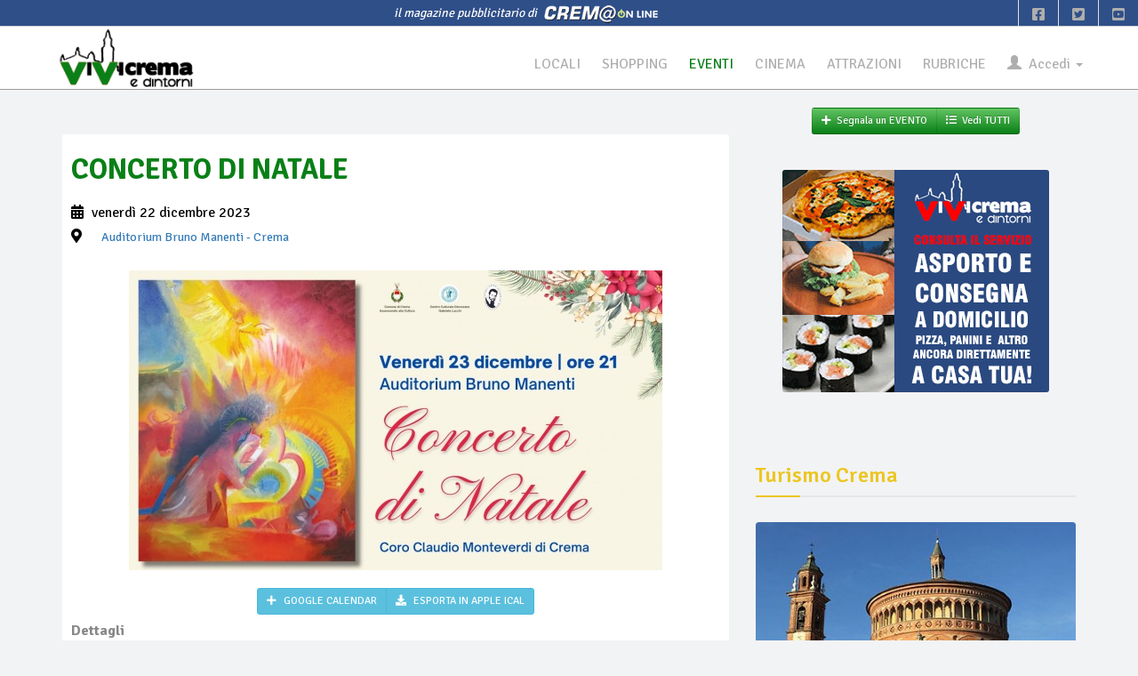

--- FILE ---
content_type: text/html; charset=UTF-8
request_url: https://vivicrema.cremaonline.it/Evento/11283/2023-12-22/Crema/Auditorium_Bruno_Manenti/CONCERTO_DI_NATALE.html
body_size: 30223
content:
<!DOCTYPE HTML>
<html>
<head>

<TITLE> CONCERTO DI NATALE @ Auditorium Bruno Manenti - Crema, venerdì 22 dicembre &bull; ViViCrema</TITLE>
<META name="description" content="Presso l'Auditorium Manenti a Crema si terrà il&nbsp;CONCERTO DI NATALECoro Claudio Monteverdi di Crema Direttore Bruno GiniClarinetto/Corno di bassetto Laura Magistrelli Clarinetto/Corno di..." />
<META name="keywords" content="Auditorium Bruno Manenti - Crema, venerdì 22 dicembre, CONCERTO DI NATALE" />
<META name="REVISIT-AFTER" content="15 DAYS">
<META name="theme-color" content="#222"><!--#098017"-->
	<link rel="canonical" href="https://vivicrema.cremaonline.it:443/Evento/11283/2023-12-22/Crema/Auditorium_Bruno_Manenti/CONCERTO_DI_NATALE.html"/>
	<meta property="og:title" content="CONCERTO DI NATALE @ Auditorium Bruno Manenti - Crema &bull; ViViCrema" />
	<meta property="og:description" content="Presso l'Auditorium Manenti a Crema si terrà il&nbsp;CONCERTO DI NATALECoro Claudio Monteverdi di Crema Direttore Bruno GiniClarinetto/Corno di bassetto Laura Magistrelli Clarinetto/Corno di..." />
	<meta property="og:image" content="https://vivicrema.cremaonline.it:443/imgs/eventi/locandina_11283.jpg" />
	<meta property="og:url" content="https://vivicrema.cremaonline.it:443/Evento/11283/2023-12-22/Crema/Auditorium_Bruno_Manenti/CONCERTO_DI_NATALE.html" />
	<meta property="og:type" content="article" />
		<meta property="article:published_time" content="2023-12-22">
				<meta property="article:section" content="Eventi">
		<meta name="twitter:card" content="summary_large_image" />
	<meta name="twitter:url" content="https://vivicrema.cremaonline.it:443/Evento/11283/2023-12-22/Crema/Auditorium_Bruno_Manenti/CONCERTO_DI_NATALE.html">
	<meta name="twitter:title" content="CONCERTO DI NATALE @ Auditorium Bruno Manenti - Crema">
	<meta name="twitter:description" content="Presso l'Auditorium Manenti a Crema si terrà il&nbsp;CONCERTO DI NATALECoro Claudio Monteverdi di Crema Direttore Bruno GiniClarinetto/Corno di bassetto Laura Magistrelli Clarinetto/Corno di...">
	<meta name="twitter:image" content="https://vivicrema.cremaonline.it:443/imgs/eventi/locandina_11283.jpg">
<META HTTP-EQUIV="Content-Type" CONTENT="text/html; charset=UTF-8">
<META name="apple-itunes-app" CONTENT="app-id=1102226141">
<META name="google-play-app" CONTENT="app-id=com.vivicrema.android">
<meta name="viewport" content="width=device-width, initial-scale=1.0" />
<meta name="HandheldFriendly" content="true" />
<META name="expires" content="0">
<META name="language" content="IT">
<META NAME="RESOURCE-TYPE" CONTENT="DOCUMENT">
<META NAME="DISTRIBUTION" CONTENT="GLOBAL">
<META NAME="AUTHOR" CONTENT="Alberto Luvié">
<META NAME="COPYRIGHT" CONTENT="© 2006-2026 by <a href='mailto:info@vivicrema.com&subject=Info per ...'>ViViCrema.com</a> by Alberto Luvié">
<META NAME="ROBOTS" CONTENT="INDEX, FOLLOW">
<META NAME="RATING" CONTENT="GENERAL">
<META property="og:locale" CONTENT="it_IT">
<META property="og:site_name" CONTENT="ViViCrema">
<META property="fb:app_id" CONTENT="417911098271799">
<META property="fb:pages" CONTENT="155962081164586">
  <link rel="dns-prefetch" href="//connect.facebook.net">
	<link rel="dns-prefetch" href="//google-analytics.com">
	<link rel="dns-prefetch" href="//www.cremaonline.it">
	<link href="//connect.facebook.net" rel="preconnect">
	<link href="//www.cremaonline.it" rel="preconnect">
    <link rel="manifest" href="manifest.json" />

	<link rel="stylesheet prefetch" href="https://vivicrema.cremaonline.it:443/template/newspress/css/bootstrap.min.css" media="screen">
	<link rel="stylesheet prefetch" href="https://vivicrema.cremaonline.it:443/template/newspress/css/jquery-ui-1.10.3.custom.min.css" media="screen">
	<link rel="stylesheet prefetch" href="https://vivicrema.cremaonline.it:443/template/newspress/css/fontawesome-free-5.13.0-web/css/all.css" media="screen">
	<!-- 
	<link rel="stylesheet prefetch" href="https://vivicrema.cremaonline.it:443/template/newspress/css/font-awesome.min.css" media="screen">-->
	<!-- Rating-->
	<link rel="stylesheet prefetch" href="https://vivicrema.cremaonline.it:443/css/jRating.jquery.css" media="screen">
	<!-- ClockPicker-->
	<link rel="stylesheet prefetch" href="https://vivicrema.cremaonline.it:443/css/bootstrap-clockpicker.min.css" media="screen">
	<!-- css CUSTOM-->
	<link rel="stylesheet prefetch" href="https://vivicrema.cremaonline.it:443/template/newspress/css/custom.newspress.php?v=2" media="screen"><!-- ?1768364543-->
	<!-- css CUSTOM for NEWSPRESS -->
	<link rel="stylesheet prefetch" href="https://vivicrema.cremaonline.it:443/template/newspress/css/owl.carousel.css" media="screen">
	<link rel="stylesheet prefetch" href="https://vivicrema.cremaonline.it:443/template/newspress/css/main.css?v=2">
	<link id="preset" rel="stylesheet prefetch" type="text/css" href="https://vivicrema.cremaonline.it:443/template/newspress/css/presets/preset1.css">
	<link rel="stylesheet prefetch" href="https://vivicrema.cremaonline.it:443/template/newspress/css/responsive.css">
	<!--Google Fonts-->
	<link href='https://fonts.googleapis.com/css?family=Signika+Negative:400,300,600,700' rel='stylesheet' type='text/css'>
	<!-- Swiper slider -->	
	<link rel="stylesheet prefetch" href="https://vivicrema.cremaonline.it:443/css/swiper.min.css?ver=2" media="all" type="text/css"/>
	<link rel="stylesheet prefetch" href="https://vivicrema.cremaonline.it:443/css/swiper-per-view-auto.css" media="all" type="text/css"/>

<style>
* {box-sizing: border-box;}

body {
	// top:0!important; // Prevent Google Topbar from pushing down body.
}
.goog-te-banner-frame {display:none;} // Don't show Google Topbar
// #goog-gt-tt {display:none!important;visibility:hidden!important;}

#google_translate_element {
  //position: absolute;
  bottom: calc(53px + 16px);
  right: 16px!important;
  // z-index: 99999;
}
.goog-te-gadget {
  font-family: Roboto, 'Open Sans', sans-serif!important;
  text-transform: uppercase;
}
.goog-te-gadget-simple  {
  background-color: rgba(255,255,255,0.20)!important;
  border: 1px solid rgba(255,255,255,0.50) !important;
  padding: 8px!important;
  border-radius: 4px!important;
  font-size: 1rem!important;
  line-height:2rem!important;
  display: inline-block;
  cursor: pointer;
  zoom: 1;
}
.goog-te-menu2 {
  max-width: 100%;
}
.goog-te-menu-value {
  color: black !important; //#fff
    &:before {
    font-family: 'Material Icons';
    content: "\E927";
    margin-right: 16px;
    font-size: 2rem;
    vertical-align: -10px;
    // width:32px!important;
  } 
}
.goog-te-menu-value span:nth-child(5) {
  display:none;
}
.goog-te-menu-value span:nth-child(3) {
  border:none!important;
  font-family: 'Material Icons';
  &:after {
    font-family: 'Material Icons';
    content: "\E5C5";
    font-size: 1.5rem;
    vertical-align: -6px;
  }  
}

.goog-te-gadget-icon {
    background-image: url(https://placehold.it/32)!important;
    background-position: 0px 0px;
    height: 32px!important;
    width: 32px!important;
    margin-right: 8px!important;
    //     OR    display: none;
}

// ============ HIDE TOP BAR ============ 
.goog-te-banner-frame.skiptranslate {display: none!important;} 
body {top: 0px!important;}

/* ================================== *\
    Mediaqueries
\* ================================== */
@media (max-width: 667px) {
	#google_translate_element {
		bottom: calc(100% - 50% - 53px);
		left: 16px!important;
		width: 100%!important;
		goog-te-gadget {
			width:100%!important;
		}
		.skiptranslate {
			width:100%!important;			
		}
		.goog-te-gadget-simple {
			width: calc(100% - 32px)!important;
			text-align: center;
		}	
	}
}
</style>
	

	<script type="text/javascript">
		window.applicationURL = "https://vivicrema.cremaonline.it:443/";
		var root="https://vivicrema.cremaonline.it:443/";
		
		function getScript(url,success){
			var script=document.createElement('script');
			script.src=url;
			var head=document.getElementsByTagName('head')[0],
					done=false;
			script.onload=script.onreadystatechange = function(){
				if ( !done && (!this.readyState || this.readyState == 'loaded' || this.readyState == 'complete') ) {
					done=true;
					success();
					script.onload = script.onreadystatechange = null;
					head.removeChild(script);
				}
			};
			head.appendChild(script);
		}
	</script>
	
	<script src="https://vivicrema.cremaonline.it:443/template/newspress/js/jquery.js"></script><!-- corrisponde a jquery-1.11.0.min.js -->
	<script src="https://vivicrema.cremaonline.it:443/template/newspress/js/bootstrap.min.js"></script>
	<script src="https://vivicrema.cremaonline.it:443/template/newspress/js/jquery-ui-1.10.3.custom.min.js"></script>
	<script src="https://vivicrema.cremaonline.it:443/template/newspress/js/custom.js?v=2"></script><!-- ?1768364543-->
	<!-- async image load bg-->
	<script src="https://vivicrema.cremaonline.it:443/javascript/jquery.lazy177.min.js"></script>
	<script src="https://vivicrema.cremaonline.it:443/javascript/utilities.js?1768364543"></script><!-- ?1768364543-->

<!-- Iubenda Consent Banner Cookie 
<script type="text/javascript">
var _iub = _iub || [];
_iub.csConfiguration = {"siteId":1253296,"cookiePolicyId":76299066,"lang":"it","storage":{"useSiteId":true}};
</script>
<script type="text/javascript" src="https://cs.iubenda.com/autoblocking/1253296.js"></script>
<script type="text/javascript" src="//cdn.iubenda.com/cs/gpp/stub.js"></script>
<script type="text/javascript" src="//cdn.iubenda.com/cs/iubenda_cs.js" charset="UTF-8" async></script>
 
 FINE Iubenda Consent Banner Cookie -->

<!-- CLICKIO INIZIO Default Consent Mode config -->
<script>
    window.dataLayer = window.dataLayer || [];
    function gtag(){dataLayer.push(arguments);}
    gtag('consent', 'default', {
        'ad_storage': 'granted',
        'analytics_storage': 'granted',
        'functionality_storage': 'granted',
        'personalization_storage': 'granted',
        'security_storage': 'granted',
        'ad_user_data': 'granted',
        'ad_personalization': 'granted',
        'wait_for_update': 1500
    });
    gtag('consent', 'default', {
        'region': ['AT', 'BE', 'BG', 'HR', 'CY', 'CZ', 'DK', 'EE', 'FI', 'FR', 'DE', 'GR', 'HU', 'IS', 'IE', 'IT', 'LV', 'LI', 'LT', 'LU', 'MT', 'NL', 'NO', 'PL', 'PT', 'RO', 'SK', 'SI', 'ES', 'SE', 'GB', 'CH'],
        'ad_storage': 'denied',
        'analytics_storage': 'denied',
        'functionality_storage': 'denied',
        'personalization_storage': 'denied',
        'security_storage': 'denied',
        'ad_user_data': 'denied',
        'ad_personalization': 'denied',
        'wait_for_update': 1500
    });
    gtag('set', 'ads_data_redaction', true);
    gtag('set', 'url_passthrough', false);
    (function(){
        const s={adStorage:{storageName:"ad_storage",serialNumber:0},analyticsStorage:{storageName:"analytics_storage",serialNumber:1},functionalityStorage:{storageName:"functionality_storage",serialNumber:2},personalizationStorage:{storageName:"personalization_storage",serialNumber:3},securityStorage:{storageName:"security_storage",serialNumber:4},adUserData:{storageName:"ad_user_data",serialNumber:5},adPersonalization:{storageName:"ad_personalization",serialNumber:6}};let c=localStorage.getItem("__lxG__consent__v2");if(c){c=JSON.parse(c);if(c&&c.cls_val)c=c.cls_val;if(c)c=c.split("|");if(c&&c.length&&typeof c[14]!==undefined){c=c[14].split("").map(e=>e-0);if(c.length){let t={};Object.values(s).sort((e,t)=>e.serialNumber-t.serialNumber).forEach(e=>{t[e.storageName]=c[e.serialNumber]?"granted":"denied"});gtag("consent","update",t)}}}
        if(Math.random() < 0.05) {if (window.dataLayer && (window.dataLayer.some(e => e[0] === 'js' && e[1] instanceof Date) || window.dataLayer.some(e => e['event'] === 'gtm.js' && e['gtm.start'] == true ))) {document.head.appendChild(document.createElement('img')).src = "//clickiocdn.com/utr/gtag/?sid=243305";}}
    })();
</script>

<script async type="text/javascript" src="//clickiocmp.com/t/consent_243305.js"></script>
<!-- CLICKIO FINE-->
	<script type="text/javascript">
	$(document).ready(function() {
	

		// Informativa Policy
		//getScript('https://vivicrema.cremaonline.it:443/javascript/bootstrap-cookie-consent.js',function(){});
		

		//caricamento asincrono image background div
		$('.lazy').lazy();
		
		// caricamento async images
	//	window.addEventListener('load', function(){
				var allimages= document.getElementsByTagName('img');
				for (var i=0; i<allimages.length; i++) {
						if (allimages[i].getAttribute('data-src')) {
								allimages[i].setAttribute('src', allimages[i].getAttribute('data-src'));
						}
				}
	//	}, false);
		
		// ads google
	//	getScript('//pagead2.googlesyndication.com/pagead/js/adsbygoogle.js?client=ca-pub-1403611065668531',function(){});
	});
	</script>
		
	<link rel="apple-touch-icon-precomposed" sizes="144x144" href="https://vivicrema.cremaonline.it:443/ico/apple-touch-icon-144-precomposed.png">
	<link rel="apple-touch-icon-precomposed" sizes="114x114" href="https://vivicrema.cremaonline.it:443/ico/apple-touch-icon-114-precomposed.png">
	<link rel="apple-touch-icon-precomposed" sizes="72x72" href="https://vivicrema.cremaonline.it:443/ico/apple-touch-icon-72-precomposed.png">
	<link rel="apple-touch-icon-precomposed" href="https://vivicrema.cremaonline.it:443/ico/apple-touch-icon-57-precomposed.png">
	<link rel="shortcut icon" href="https://vivicrema.cremaonline.it:443/ico/favicon.ico"><!-- Form con campi di tipo "date", cross browsing HTML5 -->
<link rel="stylesheet prefetch" type="text/css" href="https://ajax.googleapis.com/ajax/libs/jqueryui/1.8/themes/base/jquery-ui.css" />

<!-- include per la gestione del Calendario in italiano (fatta prima della creazione del calendario sx)-->
<script src="https://vivicrema.cremaonline.it:443/javascript/ui.datepicker-it.js"></script>
<!--- Select with search text
<link rel="stylesheet prefetch" href="https://vivicrema.cremaonline.it:443/css/bootstrap-combobox.min.css" media="all" type="text/css"/>
<link rel="stylesheet prefetch" href="https://vivicrema.cremaonline.it:443/css/select2.min.css" media="all" type="text/css"/>
-->

<script>	
$(document).ready(function() {
	// include per FORM con upload
	getScript('https://vivicrema.cremaonline.it:443/javascript/jquery.form.min.js',function(){	});
	
	//form input con attributo placeholder
	getScript('https://vivicrema.cremaonline.it:443/javascript/placeholder-compatibility.js',function(){
		$('input, textarea').placeholder();
	});
/* Select with search text
	getScript('https://vivicrema.cremaonline.it:443/javascript/bootstrap-combobox.min.js',function(){	
		if($('#id_locale'))
			$('.combobox').combobox(); 
	});
OPPURE QUESTO
	getScript('https://vivicrema.cremaonline.it:443/javascript/select2.min.js',function(){	
		if($('#id_locale'))
			$('#id_locale').select2({ width: '100%' }); 
	});
*/
	
	//Form con campi di tipo "date", cross browsing HTML5 e include per la gestione del Calendario in italiano
//	getScript('https://vivicrema.cremaonline.it:443/javascript/ui.datepicker-it.js',function(){
    var datefield=document.createElement("input");
    datefield.setAttribute("type", "date");
  //  if (datefield.type!="date"){ //if browser doesn't support input type="date", load files for jQuery UI Date Picker 
  //  }
		// settaggio ai campi "date" del CALENDARIETTO
		if (datefield.type!="date"){ //if browser doesn't support input type="date", initialize date picker widget:
				jQuery(function($){ //on document.ready
						// Form -->  inc/locale_evento.inc
						$('#dataInizio').datepicker();
						$('#dataFine').datepicker();
				})
		}
//	});
		
	$('#addEventoModal').on('shown.bs.modal', function () {
			$('#ev_nomeUser').focus();
	})
	
	
	// apertura box regole
	$(".regoleToggle").click(function(e){
		div_regole=$(this).attr("box");

		status = $("#"+div_regole).attr("style");

		if(status=="display: none;"){
			$("#"+div_regole).show(500).attr("style","display: block;");
		}else{
			$("#"+div_regole).hide(500).attr("style","display: none;");			
		}

		e.stopImmediatePropagation();
	});


	if ($("#b_side-1").length==0)
		getFriends300x250_default('side-1','*','','');
	if ($("#b_side-2").length==0)
		getFriends300x250_default('side-2','*','','');
	if ($("#b_side-3").length==0)
		getFriends300x250_default('side-3','*','','');	
	if ($("#b_side-4").length==0)
		getFriends300x250_default('side-4','*','','');	

});


</script>
<!-- precaricamento link -->
<link rel="prerender" href="https://vivicrema.cremaonline.it:443/index.php?pages=eventi&step=next_events">

<style>
.datapicker-box{
	font-size: 12px;
	text-align: center;
}

/* Fix Google Maps canvas
 *
 * Wrap your Google Maps embed in a `.google-map-canvas` to reset Bootstrap's
 * global `box-sizing` changes. You may optionally need to reset the `max-width`
 * on images in case you've applied that anywhere else. (That shouldn't be as
 * necessary with Bootstrap 3 though as that behavior is relegated to the
 * `.img-responsive` class.)
 */

.google-map-canvas,
.google-map-canvas * { .box-sizing(content-box); }

/* Optional responsive image override */
img { max-width: none; }

#map_canvas{
	border: 1px solid #DDDDDD;
	height: 250px;
}

.crop{
    float:right;
    margin:.5em 10px .5em 0px;
    overflow:hidden; /* this is important */
    border:1px solid #ccc;
    }
    /* input values to crop the image: top, right, bottom, left */
.crop img{
    margin:-20px -15px -30px 0px;
}
</style></head>

<body>

<script>
  if (typeof navigator.serviceWorker !== 'undefined') {
    navigator.serviceWorker.register('/javascript/sw.js')
  }
</script>

<!-- Global site tag (gtag.js) - Google Analytics --><script type="text/javascript" async src="https://www.googletagmanager.com/gtag/js?id=UA-19481843-1"></script><script type="text/javascript">  window.dataLayer = window.dataLayer || [];  function gtag(){dataLayer.push(arguments);}  gtag('js', new Date());  gtag('config', 'UA-19481843-1');</script>
<div id="intestazione" class="homepage-two fixed-nav center-block">
		<div class="bartop text-center">
			<div id="cremaonline"><i>il magazine pubblicitario di&nbsp;</i> <a href="http://www.cremaonline.it" target="_blank"><img src="https://vivicrema.cremaonline.it:443/template/newspress/img/cremaonline_mini.png" alt="Logo Cremaonline"/></a></div><!-- id="date-time" -->
			<div id="topbar-right" class="hidden-xs">
				<div class="searchNlogin">
					<ul>
						<li class=""><a href="https://www.facebook.com/ViViCrema" target="_blank"><i class="fab fa-facebook-square"></i></a></li>
						<li class=""><a href="https://twitter.com/cremaonline" target="_blank"><i class="fab fa-twitter-square"></i></a></li>
						<li class=""><a href="https://www.youtube.com/channel/UCDkxz5WKh5E2r5rnVs4Crdg" target="_blank"><i class="fab fa-youtube-square"></i></a></li>
					</ul>
					<div class="search">
						<form role="form">
							<input type="text" class="search-form" autocomplete="off" placeholder="Type & Press Enter">
						</form>
					</div> <!--/.search--> 
				</div><!-- searchNlogin -->
			</div>
		</div>

		<div id="navigation">
			<div class="navbar" role="banner">
			
				<div id="menubar">
					<div class="container" style="width:100%">

						<div class="navbar-header">
							<button type="button" class="navbar-toggle" data-toggle="collapse" data-target=".navbar-collapse">
								<span class="sr-only">Toggle navigation</span>
								<span class="icon-bar"></span>
								<span class="icon-bar"></span>
								<span class="icon-bar"></span>
							</button>							
							<a id="a_logo_lg" class="navbar-brand hidden-xs hidden-sm" href="https://vivicrema.cremaonline.it:443/index.php">
								<img style="max-height:70px" id="logo-lg" class="main-logo img-responsive" src="https://vivicrema.cremaonline.it:443/template/newspress/img/logo_eventi.png" onMouseOver="this.src='https://vivicrema.cremaonline.it:443/template/newspress/img/logo_home.png'" onMouseOut="this.src='https://vivicrema.cremaonline.it:443/template/newspress/img/logo_eventi.png'" alt="Logo ViViCrema eventi"/> 
							</a>
							<a id="a_logo" class="navbar-brand-centered visible-xs visible-sm" href="https://vivicrema.cremaonline.it:443/index.php">
								<img class="main-logo img-responsive" src="https://vivicrema.cremaonline.it:443/template/newspress/img/logo_mini_eventi.png" onMouseOver="this.src='https://vivicrema.cremaonline.it:443/template/newspress/img/logo_mini_home.png'" onMouseOut="this.src='https://vivicrema.cremaonline.it:443/template/newspress/img/logo_mini_eventi.png'" alt="Logo ViViCrema eventi"/>
							</a>
<!--							
<a style="color: white; background-color:#D5302C;" href="#" class="live-big" data-toggle="tooltip" data-placement="bottom" title="Scopri cosa c'&egrave; ora intorno a te"><i class="fa fa-map-marker"></i>Live!&nbsp;&nbsp;&nbsp;</a>
-->
						</div> 
					
						<div>
							<nav id="mainmenu" class="navbar-right collapse navbar-collapse"> 
								<ul class="nav navbar-nav">

						
<li class='locali'><a href='https://vivicrema.cremaonline.it:443/locali' title=''>LOCALI</a></li>
<li class='shopping'><a href='https://vivicrema.cremaonline.it:443/shopping' title=''>SHOPPING</a></li>
<li class='active'><a class='eventi' href='https://vivicrema.cremaonline.it:443/eventi' title=''>EVENTI</a></li>
<li class='cinema'><a href='https://vivicrema.cremaonline.it:443/cinema' title=''>CINEMA</a></li>
<li class='attrazioni'><a href='https://vivicrema.cremaonline.it:443/attrazioni' title=''>ATTRAZIONI</a></li>
<li class='rubriche'><a href='https://vivicrema.cremaonline.it:443/rubriche' title=''>RUBRICHE</a></li>									
							<li class="dropdown"  style="margin-bottom:10px; margin-right:10px">
							 <a href="#" class="dropdown-toggle" data-toggle="dropdown"><span><span class="glyphicon glyphicon-user"></span>&nbsp; Accedi </span><b class="caret"></b></a>
							 <ul class="dropdown-menu" style="padding:10px">
								<li>
<!--									<div class="row font08 upper text-center"><span class="hidden-xs">effettua la login</span><span style="color:white" class="visible-xs">effettua la login</span></div>-->
									 <div class="row">
										<div class="col-md-12">
										 <form class="form" role="form" method="post" action="https://vivicrema.cremaonline.it:443/controllers/loginController.php?action=login" id="login-nav">
											<input type="hidden" id="currentPage" name="currentPage" value="https://vivicrema.cremaonline.it/Evento/11283/2023-12-22/Crema/Auditorium_Bruno_Manenti/CONCERTO_DI_NATALE.html">
											
											<div><!-- class="form-group" -->
												 <label class="sr-only" for="username">Username</label>
												 <input type="text" class="form-control" id="username" name="username" placeholder="Username/email" required>
											</div>
											<div style="margin-top:5px"><!-- class="form-group" -->
												 <label class="sr-only" for="password">Password</label>
												 <input type="password" class="form-control" id="password" name="password" placeholder="Password" required>
											</div>
											<div class="checkbox text-center">
												<label><input type="checkbox" id="rememberme" name="rememberme" checked> Ricordami per 90gg</label>
											</div>
											
											<div><!-- class="form-group" -->
												 <button type="submit" class="btn btn-success btn-block">ACCEDI</button>
											</div>
										 </form>
										 
										 <form class="form" role="form" method="post" action="https://vivicrema.cremaonline.it:443/index.php?page=login&step=pwdimenticata" id="login-pwddim">
											<div style="margin-top:5px"><!-- class="form-group" -->
												 <button type="submit" class="btn btn-warning btn-block">PASSWORD DIMENTICATA</button>
											</div>										 
										</form>
										 
										</div>
									 </div>
								</li>
								<li role="separator" class="divider"></li>
								
								<li id="voce_registrati">
								<!--
									<button class="btn btn-block" style="background-color:#3B5998; color: #FFFFFF" onMouseOver="style.background='#4466B0'; color: #FFFFFF" onMouseOut="style.background='#3B5998'; color: #FFFFFF" type="submit" onclick="window.location.href='https://www.facebook.com/v9.0/dialog/oauth?client_id=417911098271799&state=565ebdf1a604fbefbae451b72f74eb0a&response_type=code&sdk=php-sdk-5.0.0&redirect_uri=https%3A%2F%2Fvivicrema.cremaonline.it%2Ffb-callback.php&scope=email'">
									<i class="fab fa-facebook"></i> ACCEDI CON FACEBOOK
									</button>-->
									
									<form action="https://vivicrema.cremaonline.it:443/index.php?page=registrazione" method="post" style="margin-top:5px;">
										<input class="btn btn-block" type="submit" value="ISCRIVITI">
									</form>
									
								</li>
							
							 </ul>
							</li>
				
							</ul>
							</nav>

						</div>
						
					</div>
			
				</div><!--/#navigation--> 
			</div><!--/#navbar--> 
		</div><!--/#navigation--> 
	
</div>

<div id="code_skin" class="hidden">
</div>

<div id="b_top"></div>
	
<script>
	var b_t,blocco;
	
			b_t="";
			blocco='<div class="add1000top110 center-block visible-lg visible-md">'+b_t+'</div>';
			b_t="";
			blocco=blocco+'<div class="add320 center-block visible-xs visible-sm">'+b_t+'</div>';
			$('#b_top').html(blocco);
</script>

<div id="main-wrapper" class="homepage-two fixed-nav center-block">
	
	<div style="background-color: white !important">
		
	<!-- Modal LOGIN
		<div class="modal fade" id="modalLogin" tabindex="-1" role="dialog" aria-labelledby="myModalLabel" aria-hidden="true">
		<form class="form-horizontal" style="margin:0;" method="post" action="https://vivicrema.cremaonline.it:443/controllers/loginController.php?action=login">
			<input type="hidden" id="currentPage" name="currentPage" value="https://vivicrema.cremaonline.it/Evento/11283/2023-12-22/Crema/Auditorium_Bruno_Manenti/CONCERTO_DI_NATALE.html">
			<div class="modal-dialog">
				<div class="modal-content">
					<div class="modal-header">
						<button type="button" class="close" data-dismiss="modal" aria-hidden="true">&times;</button>
						<h4 class="modal-title">Login</h4>
					</div>
					<div class="modal-body">
					
						<div class="form-group">
							<label for="inputEmail1" class="col-lg-2 control-label">User</label>
							<div class="col-lg-10">
								<input type="text" class="form-control" name="username" id="username" placeholder="username / email" maxlength="100" required>
							</div>
						</div>
						<div class="form-group">
							<label for="inputPassword1" class="col-lg-2 control-label">Password</label>
							<div class="col-lg-10">
								<input type="password" class="form-control" name="password" id="password" placeholder="Password" maxlength="32" required>
							</div>
						</div>
						<div class="form-group">
							<div class="col-lg-offset-2 col-lg-10">
								<div class="checkbox">
									<label>
										<input type="checkbox" id="rememberme" name="rememberme"> Ricordami per 90gg
									</label>
								</div>
							</div>
						</div>
				
					</div>
					<div class="modal-footer">
						<button type="button" class="btn btn-default" data-dismiss="modal">Chiudi</button>
						<button type="submit" class="btn btn-primary">Login</button>
					</div>
				</div>
			</div>
			</form>
		</div>
-->    
		
		<div class="container">		
			<div class="row">	
				<div id="searchBox" status="close">
					<div id="searchInnerBox" class="col-md-6 col-md-offset-3">
						<div class="input-group">
							<span class="input-group-addon"><i class="fa fa-search"></i></span>
							<input type="text" id="searchAutocomplete" rootURL="https://vivicrema.cremaonline.it:443/" class="form-control" placeholder="ricerca locale">
						</div>
					</div>
				</div>
			</div>   
		 </div>

		</div>
 
<div class="container" id="page">

    
	<div id="bs-docs-section">
	

<div id="main">
<section>
	<div id="feedbackEvento"></div>
	
	<div class="row text-center visible-xs visible-sm"> <!-- hidden-->	
				
		<div class="btn-group btn-group-md">
			<a class="btn btn-eventi" href="#addEventoModal" onClick="document.getElementById('feedbackEvento').style.display='none';" style="" role="button" data-toggle="modal"><i class="fas fa-plus"></i>&nbsp;&nbsp;Segnala un EVENTO</a>
			<a class="btn btn-eventi" href="https://vivicrema.cremaonline.it:443/eventi"><i class="fas fa-list"></i>&nbsp;&nbsp;Vedi TUTTI</a>
		</div>
							
	</div>
	
	<div class="row">
		<div class="col-md-8">
			<div id="left-content" class="left-content">
				<div class=""><!-- row -->
					<div class="details-news">
						<div class="post">
							<div class="post-content">								

								<h2 class="entry-title eventi">
									<span>CONCERTO DI NATALE</span>
								</h2>
								<div style="margin-bottom:20px"> <!--class="entry-meta" -->
									<ul class="list">
										<li><i class="fas fa-calendar-alt"></i> 											
																	venerdì 22 dicembre 
																2023										</li>
																
										<li><i class="fas fa-map-marker-alt"></i>
																							<a class="btn btn-link btn-md" href="#" onclick="javascript:viewMappa()" data-toggle="tooltip" data-placement="right" title="Visualizza la mappa per raggiungere la location"><span>Auditorium Bruno Manenti</span> - Crema</a>
											 										</li>
									</ul>
								</div>
								
															<div class="text-center" style="margin-bottom:20px" id="locandina" name="locandina">
									<img class="img-responsive center-block" alt="Locandina evento" src="https://vivicrema.cremaonline.it:443/imgs/eventi/locandina_11283.jpg"/>
								</div>
														
								<div class="row text-center" style="margin-bottom: 10px">
									<div class="btn-group btn-group-sm">
										<a class="btn btn-xs btn-info" href="http://www.google.com/calendar/event?action=TEMPLATE&text=CONCERTO DI NATALE&dates=20231222/20231222T235900&details=Presso%20l%27Auditorium%20Manenti%20a%20Crema%20si%20terr%C3%A0%20il%26nbsp%3BCONCERTO%20DI%20NATALECoro%20Claudio%20Monteverdi%20di%20Crema%20Direttore%20Bruno%20GiniClarinetto%2FCorno%20di%20bassetto%20Laura%20Magistrelli%20Clarinetto%2FCorno%20di...&location=Via%20Frecavalli%2C%20Crema%2C%20Italia&trp=false&sprop=website:https://vivicrema.cremaonline.it:443/Evento/11283/2023-12-22/Crema/Auditorium_Bruno_Manenti/CONCERTO_DI_NATALE.html" target="_blank" data-toggle="tooltip" data-placement="top" title="Aggiungi in Google Calendar"><i class="fas fa-plus"></i> GOOGLE CALENDAR</a>
										<a class="btn btn-xs btn-info" href="https://vivicrema.cremaonline.it:443/download_ics.php?type=E&id=11283" data-toggle="tooltip" data-placement="top" title="Esporta in Apple iCal"><i class="fas fa-download"></i> ESPORTA IN APPLE ICAL</a>
									</div>
								</div>
								<div class="row hidden">
									<div class="col-xs-12 text-right">
										<button id="font_small" class="btn btn-xs btn-default change_size" size="14"><font style="font-size:14px">a</font></button>
										<button id="font_medium" class="btn btn-xs btn-default change_size" size="18"><font style="font-size:18px">a</font></button>
										<button id="font_large" class="btn btn-xs btn-default change_size" size="22"><font style="font-size:22px">a</font></button>
									</div>
								</div>
								<div class="entry-content" align="justify">
									<h5><b>Dettagli</b></h5>
									<span>Presso l'Auditorium Manenti a Crema si terrà il&nbsp;<b>CONCERTO DI NATALE</b><br>Coro Claudio Monteverdi di Crema<br> Direttore<br> Bruno Gini<br>Clarinetto/Corno di bassetto Laura Magistrelli<br> Clarinetto/Corno di bassetto Luigi Magistrelli<br> Fagotto Fausto Polloni<br> Organo Luca Tommaseo<br><u>Programma</u><br><b>W.A. Mozart</b> (1756/1791)<br> “Notturni”<br> Divertimento n. 3 Kv 229<br> (Allegro­ Menuetto­ – Adagio ­- Menuetto­ Rondò)<br><b>G.B. Casanova</b> La sera sper il lag<br> Ninna nanna<br><b>G.A. Casanova</b><br> Aurora<br><b>A. Montemurro</b><br> Un momént de nostalgia<br><b>Arm. R.L. Pearsall </b>(1795/1856)<br> In dulci jubilo<br><b>J.Rutter</b><br> Christmas lullaby<br> All bells in Paradise<br><b>H.Purcell</b> (1659/1695)<br> Come,ye Sons of Arts<br><b>J.V. Armaah</b><br> Come let us sing unto the Lord<br><b>F.Grūber </b>(1787/1863)<br> Stille nacht<br><u>Ingresso libero</u><br></span>
									<p align="right">
																		
																									</p>
									<span style="display:none">https://vivicrema.cremaonline.it:443/Evento/11283/2023-12-22/Crema/Auditorium_Bruno_Manenti/CONCERTO_DI_NATALE.html</span>
								</div>
								
								
								
								<!-- SHARE -->
								<div class="col-xs-12 font08 text-right visible-xs">
									CONDIVIDI SU:
									<!-- AddToAny BEGIN -->
									<div class="a2a_kit a2a_kit_size_32 a2a_default_style" id="shareButtonsMini">
									<a class="a2a_button_facebook  "></a>
									<a class="a2a_button_twitter"></a>
									<a class="a2a_button_whatsapp"></a>
									<a class="a2a_button_email"></a>
									</div>
									<!-- AddToAny END -->
								</div>

								<div class="col-xs-12 font08 text-right hidden-xs">
									CONDIVIDI SU:							
									<!-- AddToAny BEGIN -->
									<div class="a2a_kit a2a_kit_size_32 a2a_default_style" id="shareButtons">
									<a class="a2a_button_facebook a2a_counter"></a>
									<a class="a2a_button_twitter"></a>
									<a class="a2a_button_whatsapp"></a>
									<a class="a2a_button_email"></a>
									</div>
									<!-- AddToAny END -->
								</div>

							</div>
						</div>
					</div><!-- ./details-news-->
				</div> <!-- ./row -->
			
				<div class=""> <!-- row -->
					<div class="panel panel-default">
					<button type="button" id="mappa-btn" name="mappa-btn" class="btn btn-eventi col-xs-12 ">&nbsp;&nbsp;MAPPA&nbsp;<i id="freccia_icon" name="freccia_icon" class="fa fa-chevron-down"></i></button>
	<!--
						<div class="panel-heading negativo eventi">
							<h3 class="panel-title"><b>Mappa</b></h3>					
						</div>-->

						<div class="panel-body">
							<!-- Start Google Maps -->
							<div class="row hidden" id="mappaRow" name="mappaRow" status="close">
								<div class="gmap hidden-xs" id="map_canvas"></div>
								<div class="visible-xs text-center">
									<a class="btn btn-default btn-md" href="https://maps.google.com/maps?q=Auditorium Bruno Manenti@45.363574,9.6863642">
										<i class="fas fa-location-arrow"></i>&nbsp;&nbsp;&nbsp; Via Frecavalli - Crema<br/>
										<img alt="Mappa evento" id="img_maps_event" src="https://vivicrema.cremaonline.it:443/imgs/loading.gif" src_maps="https://maps.googleapis.com/maps/api/staticmap?center=45.363574,9.6863642&zoom=14&size=250x250&maptype=mobile&markers=color:green%7Clabel:Auditorium Bruno Manenti%7C45.363574,9.6863642&key=AIzaSyBHqkzZ97OZh9PhQt5kXV2vB8seiWQwUDQ" title="Map">
									</a>
									
								</div>
							</div>
							<div>
								<p class="hidden">
									<font color="#f5f5f5">
										<span>
											<span>
																					Auditorium Bruno Manenti																					</span>
											<span>
										
																					 <span>Via Frecavalli</span> - <span>Crema, Italy</span>
																					</span>
										</span>
									</font>
								</p>
							</div><!-- End Google Maps -->
							
						</div>
				
					</div>
				</div>
				
				<div class="row text-center">	
										
					<div class="btn-group btn-group-md">
						<a class="btn btn-eventi" href="#addEventoModal" onClick="document.getElementById('feedbackEvento').style.display='none';" style="" role="button" data-toggle="modal"><i class="fas fa-plus"></i>&nbsp;&nbsp;Segnala un EVENTO</a>
						<a class="btn btn-eventi" href="https://vivicrema.cremaonline.it:443/eventi"><i class="fas fa-list"></i>&nbsp;&nbsp;Vedi TUTTI</a>
					</div>
										
				</div>
			<!-- OLD LINK vicinanze	
				<div class="row" style="margin-bottom:10px; margin-top:10px">
					<div class="col-sm-8 col-sm-offset-2 col-xs-8 col-xs-offset-2 text-center">
													<a class="btn btn-locali btn-md" href="https://vivicrema.cremaonline.it:443/index.php?page=locali&step=ricerca_around&around_loc=Auditorium Bruno Manenti, Crema&x=45.363574&y=9.6863642"><b>CERCHI LOCALI</b><br/>nei pressi di<br/><span class="">Auditorium Bruno Manenti, Crema</span>?</a>
											</div>
				</div>
			-->
				
					
			<div class="add row">
				<div class="col-xs-12">
					<!-- Slider Nelle vicinanze -->				
					<div class="vvcr-section">
						<h1 class="section-title locali">Locali nelle vicinanze</h1>
						<div class="cat-menu locali">         
							<ul class="list-inline">                       
								<li><a href="https://vivicrema.cremaonline.it:443/index.php?page=locali&step=ricerca_around&around_loc=Auditorium Bruno Manenti, Crema&x=45.363574&y=9.6863642">Vedi tutto</a></li>
							</ul> 					
						</div>
					</div>
					<section style="margin-top:-20px">
						<div class="row">
							<div class="col-xs-12">
								<div class="swiper-container locali_around">
		<div class="swiper-wrapper">
				<div class="swiper-slide">
					<div class="post small-post">
			<div class="entry-header">
				<div class="entry-thumbnail" >
					<a href='https://vivicrema.cremaonline.it:443/Scheda/1269/Bar_e_Caffe/Crema/Bar_e_Tas'  onclick="">
										<img class="img-responsive" src="https://vivicrema.cremaonline.it:443/imgs/loading.gif" data-src="https://vivicrema.cremaonline.it:443/schede/img_scheda1269/logo.jpg" alt="Bar e Tas" />
									</a>
				</div>
			</div>
			<div class="post-content">
										<h2 class="entry-title" style="margin-bottom: 0px !important">
					<a class="locali" href='https://vivicrema.cremaonline.it:443/Scheda/1269/Bar_e_Caffe/Crema/Bar_e_Tas'  onclick="">Bar e Tas</a>
				</h2>
										<div class="entry-content">
					<p class="truncate">bar, caffè, aperitivo, asporto</p>
				</div>
												</div>
		</div>
					</div><!-- ./swiper-slide-->
				<div class="swiper-slide">
					<div class="post small-post">
			<div class="entry-header">
				<div class="entry-thumbnail" >
					<a href='https://vivicrema.cremaonline.it:443/Scheda/1233/Ristoranti/Crema/Maia_e_Tas'  onclick="">
										<img class="img-responsive" src="https://vivicrema.cremaonline.it:443/imgs/loading.gif" data-src="https://vivicrema.cremaonline.it:443/schede/img_scheda1233/logo.jpg" alt="Maia e Tas" />
									</a>
				</div>
			</div>
			<div class="post-content">
										<h2 class="entry-title" style="margin-bottom: 0px !important">
					<a class="locali" href='https://vivicrema.cremaonline.it:443/Scheda/1233/Ristoranti/Crema/Maia_e_Tas'  onclick="">Maia e Tas</a>
				</h2>
										<div class="entry-content">
					<p class="truncate">ristorante</p>
				</div>
												</div>
		</div>
					</div><!-- ./swiper-slide-->
				<div class="swiper-slide">
					<div class="post small-post">
			<div class="entry-header">
				<div class="entry-thumbnail" >
					<a href='https://vivicrema.cremaonline.it:443/Scheda/1275/Pizzerie/Crema/Food_Factory'  onclick="">
										<img class="img-responsive" src="https://vivicrema.cremaonline.it:443/imgs/loading.gif" data-src="https://vivicrema.cremaonline.it:443/schede/img_scheda1275/logo.jpg" alt="Food Factory" />
									</a>
				</div>
			</div>
			<div class="post-content">
										<h2 class="entry-title" style="margin-bottom: 0px !important">
					<a class="locali" href='https://vivicrema.cremaonline.it:443/Scheda/1275/Pizzerie/Crema/Food_Factory'  onclick="">Food Factory</a>
				</h2>
										<div class="entry-content">
					<p class="truncate">pizzeria, aperitivo, pranzo di lavoro, asporto, domicilio</p>
				</div>
												</div>
		</div>
					</div><!-- ./swiper-slide-->
				<div class="swiper-slide">
					<div class="post small-post">
			<div class="entry-header">
				<div class="entry-thumbnail" >
					<a href='https://vivicrema.cremaonline.it:443/Scheda/312/Bar_e_Caffe/Crema/G_Glace__Food'  onclick="">
										<img class="img-responsive" src="https://vivicrema.cremaonline.it:443/imgs/loading.gif" data-src="https://vivicrema.cremaonline.it:443/schede/img_scheda312/logo.jpg" alt="G Glace & Food" />
									</a>
				</div>
			</div>
			<div class="post-content">
										<h2 class="entry-title" style="margin-bottom: 0px !important">
					<a class="locali" href='https://vivicrema.cremaonline.it:443/Scheda/312/Bar_e_Caffe/Crema/G_Glace__Food'  onclick="">G Glace & Food</a>
				</h2>
										<div class="entry-content">
					<p class="truncate">bar, gelateria, cucina, domicilio, asporto</p>
				</div>
												</div>
		</div>
					</div><!-- ./swiper-slide-->
				<div class="swiper-slide">
					<div class="post small-post">
			<div class="entry-header">
				<div class="entry-thumbnail" >
					<a href='https://vivicrema.cremaonline.it:443/Scheda/542/Bar_e_Caffe/Crema/Duomo_Cafe'  onclick="">
										<img class="img-responsive" src="https://vivicrema.cremaonline.it:443/imgs/loading.gif" data-src="https://vivicrema.cremaonline.it:443/schede/img_scheda542/logo.jpg" alt="Duomo Cafè" />
									</a>
				</div>
			</div>
			<div class="post-content">
										<h2 class="entry-title" style="margin-bottom: 0px !important">
					<a class="locali" href='https://vivicrema.cremaonline.it:443/Scheda/542/Bar_e_Caffe/Crema/Duomo_Cafe'  onclick="">Duomo Cafè</a>
				</h2>
										<div class="entry-content">
					<p class="truncate">caffè, cocktail bar, aperitivo</p>
				</div>
												</div>
		</div>
					</div><!-- ./swiper-slide-->
				<div class="swiper-slide">
					<div class="post small-post">
			<div class="entry-header">
				<div class="entry-thumbnail" >
					<a href='https://vivicrema.cremaonline.it:443/Scheda/1228/Pizzerie/Crema/Calicantus_Delice'  onclick="">
										<img class="img-responsive" src="https://vivicrema.cremaonline.it:443/imgs/loading.gif" data-src="https://vivicrema.cremaonline.it:443/schede/img_scheda1228/logo.jpg" alt="Calicantus Délice" />
									</a>
				</div>
			</div>
			<div class="post-content">
										<h2 class="entry-title" style="margin-bottom: 0px !important">
					<a class="locali" href='https://vivicrema.cremaonline.it:443/Scheda/1228/Pizzerie/Crema/Calicantus_Delice'  onclick="">Calicantus Délice</a>
				</h2>
										<div class="entry-content">
					<p class="truncate">pizzeria, bar, aperitivo, pranzo di lavoro, asporto, domicilio</p>
				</div>
												</div>
		</div>
					</div><!-- ./swiper-slide-->
				<div class="swiper-slide">
					<div class="post small-post">
			<div class="entry-header">
				<div class="entry-thumbnail" >
					<a href='https://vivicrema.cremaonline.it:443/Scheda/221/Bar_e_Caffe/Crema/Caffe_Marini'  onclick="">
										<img class="img-responsive" src="https://vivicrema.cremaonline.it:443/imgs/loading.gif" data-src="https://vivicrema.cremaonline.it:443/schede/img_scheda221/logo.jpg" alt="Caffè Marini" />
									</a>
				</div>
			</div>
			<div class="post-content">
										<h2 class="entry-title" style="margin-bottom: 0px !important">
					<a class="locali" href='https://vivicrema.cremaonline.it:443/Scheda/221/Bar_e_Caffe/Crema/Caffe_Marini'  onclick="">Caffè Marini</a>
				</h2>
										<div class="entry-content">
					<p class="truncate">bar</p>
				</div>
												</div>
		</div>
					</div><!-- ./swiper-slide-->
				<div class="swiper-slide">
					<div class="post small-post">
			<div class="entry-header">
				<div class="entry-thumbnail" >
					<a href='https://vivicrema.cremaonline.it:443/Scheda/1042/Ristoranti/Crema/Al_Domm'  onclick="">
										<img class="img-responsive" src="https://vivicrema.cremaonline.it:443/imgs/loading.gif" data-src="https://vivicrema.cremaonline.it:443/schede/img_scheda1042/logo.jpg" alt="Al Dòmm" />
									</a>
				</div>
			</div>
			<div class="post-content">
										<h2 class="entry-title" style="margin-bottom: 0px !important">
					<a class="locali" href='https://vivicrema.cremaonline.it:443/Scheda/1042/Ristoranti/Crema/Al_Domm'  onclick="">Al Dòmm</a>
				</h2>
										<div class="entry-content">
					<p class="truncate">ristorante, pizzeria, griglieria, cocktail bar, bar, hamburger</p>
				</div>
												</div>
		</div>
					</div><!-- ./swiper-slide-->
				<div class="swiper-slide">
					<div class="post small-post">
			<div class="entry-header">
				<div class="entry-thumbnail" >
					<a href='https://vivicrema.cremaonline.it:443/Scheda/1271/Bar_e_Caffe/Crema/Caffe_Teatro__Vineria_da_Jan'  onclick="">
										<img class="img-responsive" src="https://vivicrema.cremaonline.it:443/imgs/loading.gif" data-src="https://vivicrema.cremaonline.it:443/schede/img_scheda1271/logo.jpg" alt="Caffè Teatro - Vineria da Jan" />
									</a>
				</div>
			</div>
			<div class="post-content">
										<h2 class="entry-title" style="margin-bottom: 0px !important">
					<a class="locali" href='https://vivicrema.cremaonline.it:443/Scheda/1271/Bar_e_Caffe/Crema/Caffe_Teatro__Vineria_da_Jan'  onclick="">Caffè Teatro - Vineria da Jan</a>
				</h2>
										<div class="entry-content">
					<p class="truncate">bar, caffè, aperitivo, cocktail bar</p>
				</div>
												</div>
		</div>
					</div><!-- ./swiper-slide-->
				<div class="swiper-slide">
					<div class="post small-post">
			<div class="entry-header">
				<div class="entry-thumbnail" >
					<a href='https://vivicrema.cremaonline.it:443/Scheda/1220/Altri_locali/Crema/PicNic'  onclick="">
										<img class="img-responsive" src="https://vivicrema.cremaonline.it:443/imgs/loading.gif" data-src="https://vivicrema.cremaonline.it:443/schede/img_scheda1220/logo.jpg" alt="PicNic" />
									</a>
				</div>
			</div>
			<div class="post-content">
										<h2 class="entry-title" style="margin-bottom: 0px !important">
					<a class="locali" href='https://vivicrema.cremaonline.it:443/Scheda/1220/Altri_locali/Crema/PicNic'  onclick="">PicNic</a>
				</h2>
										<div class="entry-content">
					<p class="truncate">gastronomia, ristorante, asporto</p>
				</div>
												</div>
		</div>
					</div><!-- ./swiper-slide-->
		</div><!-- ./swiper-wrapper-->
    <!-- Add Arrows -->
    <div class="swiper-button-next locali_around"></div>
    <div class="swiper-button-prev locali_around"></div>
	</div><!-- ./swiper-container-->
							</div>
						</div>
					</section>
				</div>
			</div>
			
			</div><!--/#left-content-->	
		</div><!-- ./col-md-8 -->
		
		<div class="col-md-4">
			<div id="sitebar">
				<div class="row text-center hidden-xs hidden-sm">	
										
					<div class="btn-group btn-group-sm">
						<a class="btn btn-eventi" href="#addEventoModal" onClick="document.getElementById('feedbackEvento').style.display='none';" style="" role="button" data-toggle="modal"><i class="fas fa-plus"></i>&nbsp;&nbsp;Segnala un EVENTO</a>
						<a class="btn btn-eventi" href="https://vivicrema.cremaonline.it:443/eventi"><i class="fas fa-list"></i>&nbsp;&nbsp;Vedi TUTTI</a>
					</div>
									</div>
				
				<div class="row">
					<div style="margin-top: 10px" id="side-1" name="side-1" class="add col-md-12 col-sm-6 col-xs-12 text-center">
											</div>
					
					<div class="add col-md-12 col-sm-6 col-xs-12">
					<!-- TURISMO CREMA -->
<div class="vvcr-section add">
	<h1 class="section-title attrazioni">Turismo Crema</h1>			
</div>
<section style="margin-top:-20px">
	<div class="row">
		<div class="col-xs-12">
					<div class="post medium-post">
			<div class="entry-header">
				<div class="entry-thumbnail" >
					<a href='https://vivicrema.cremaonline.it:443/Attrazione/11/Crema/Santuario_di_Santa_Maria_della_Croce'  onclick="">
										<img class="img-responsive" src="https://vivicrema.cremaonline.it:443/imgs/loading.gif" data-src="https://vivicrema.cremaonline.it:443/pdi/11/logo.jpg" alt="Santuario di Santa Maria della Croce" />
									</a>
				</div>
			</div>
			<div class="post-content">
										<h2 class="entry-title" style="margin-bottom: 0px !important">
					<a class="attrazioni" href='https://vivicrema.cremaonline.it:443/Attrazione/11/Crema/Santuario_di_Santa_Maria_della_Croce'  onclick="">Santuario di Santa Maria della Croce</a>
				</h2>
															</div>
		</div>
			
		</div>
	</div>
</section>
			
	
					</div>

					<div class=" col-xs-12">
							<!----------- CREMA UTILE --------->
<div>
	<h1 class="cremautile-header section-title standard">Crema Utile</h1>
	<div><!-- class="text-center" style="background-color: white">-->
									<div class="row">
										<div class="col-xs-12">	
	<div class="swiper-container cremautile">
		<div class="swiper-wrapper">
				<div class="swiper-slide">
					<div class="post small-post">
			<div class="entry-header">
				<div class="entry-thumbnail" >
					<a href='https://vivicrema.cremaonline.it:443/cremautile'  onclick="">
									<i class='fas fa-plus-square fa-4x' style='color:#17D62D'></i> 
									</a>
				</div>
			</div>
			<div class="post-content">
										<h2 class="entry-title" style="margin-bottom: 0px !important">
					<a class="standard" href='https://vivicrema.cremaonline.it:443/cremautile'  onclick="">Farmacie di turno</a>
				</h2>
										<div class="entry-content">
					<p class="truncate">Dal 14  al 14 Gennaio</p>
				</div>
												</div>
		</div>
					</div><!-- ./swiper-slide-->
				<div class="swiper-slide">
					<div class="post small-post">
			<div class="entry-header">
				<div class="entry-thumbnail" >
					<a href='https://vivicrema.cremaonline.it:443/cremautile#Edicole'  onclick="">
									<i class='far fa-newspaper fa-4x' style='color:grey'></i> 
									</a>
				</div>
			</div>
			<div class="post-content">
										<h2 class="entry-title" style="margin-bottom: 0px !important">
					<a class="standard" href='https://vivicrema.cremaonline.it:443/cremautile#Edicole'  onclick="">Edicole di turno</a>
				</h2>
										<div class="entry-content">
					<p class="truncate">Domenica 18 Gennaio</p>
				</div>
												</div>
		</div>
					</div><!-- ./swiper-slide-->
				<div class="swiper-slide">
					<div class="post small-post">
			<div class="entry-header">
				<div class="entry-thumbnail" >
					<a href='https://vivicrema.cremaonline.it:443/cremautile#Emergenza'  onclick="">
									<i class='fas fa-ambulance fa-4x' style='color:red'></i> 
									</a>
				</div>
			</div>
			<div class="post-content">
										<h2 class="entry-title" style="margin-bottom: 0px !important">
					<a class="standard" href='https://vivicrema.cremaonline.it:443/cremautile#Emergenza'  onclick="">Numeri Emergenza</a>
				</h2>
															</div>
		</div>
					</div><!-- ./swiper-slide-->
		</div><!-- ./swiper-wrapper-->
	</div><!-- ./swiper-container-->
										</div>
									</div>
<!--	
	<span class="font09 text-uppercase">Dal 14 al 14 Gennaio</span>
		<ul class="cremautile list" style="padding: 26px 0">
			<li><a class="btn btn-xs text-uppercase font09" href="https://vivicrema.cremaonline.it:443/cremautile"><i class="fas fa-plus-square fa-2x" style="color:#17D62D"></i><br/>Farmacie di turno</a></li>
			<li><a class="btn btn-xs text-uppercase font09" href="https://vivicrema.cremaonline.it:443/cremautile#Edicole"><i class="far fa-newspaper fa-2x" style="color:grey"></i><br/>Edicole di turno</a></li>
			<li><a class="btn btn-xs text-uppercase font09" href="https://vivicrema.cremaonline.it:443/cremautile#Emergenza"><i class="fas fa-ambulance fa-2x" style="color:red"></i><br/>Emergenza</a></li>
		</ul>
-->		
	</div>
</div><!--/#widget-->

<script type="text/javascript">
$(document).ready(function() {
	getScript('https://vivicrema.cremaonline.it:443/javascript/swiper.min.js',function(){
    var swiper = new Swiper('.swiper-container.cremautile', {
      pagination: {
        el: '.swiper-pagination.cremautile',
        type: 'progressbar',
      },
      navigation: {
        nextEl: '.swiper-button-next.cremautile',
        prevEl: '.swiper-button-prev.cremautile',
      },
			slidesPerView: 'auto',
			spaceBetween: 10,
			autoplay: false,
			speed: 500,
			loop: false
    });
	});
});
</script>					</div>
										<div id="side-3" name="side-3" class="add col-md-12 col-sm-6 col-xs-12 text-center">
											</div>
<!--		Se si ripristina spostare il blocco side-2 al posto del Widget Attrazioni
			
					<div id="side-4" name="side-4" class="add col-md-12 col-sm-6 col-xs-12 text-center">
											</div>
-->
				</div><!---/row-friends -->


				
			</div><!--/#sitebar-->
		</div>
	</div><!--./row--> 
</section>	
	
</div><!-- End Main -->

<script type="text/javascript">
	// inizializzazione Google Map
	function initMap(){
		// caricamento asincrono per libreria necessaria a creare map google 
		getScript('https://vivicrema.cremaonline.it:443/template/newspress/js/gmap3.js',function(){
			$('#map_canvas').gmap3({	     
				 marker:{
						
						latLng:[45.363574,9.6863642],			
									 title: "CONCERTO DI NATALE @ Auditorium Bruno Manenti - Crema, venerdì 22 dicembre",			
					 options:{
						icon: new google.maps.MarkerImage("https://vivicrema.cremaonline.it:443/imgs/icons_map/map_pin_light_green.png")
					 },
					 callback: function(marker, event, context){
										var map = $(this).gmap3("get"),
											infowindow = $(this).gmap3({get:{name:"infowindow"}});
									 
											$(this).gmap3({
												infowindow:{
													anchor:marker, 
													options:{content: "<div id='tooltip'><b>CONCERTO DI NATALE</b><br/>Auditorium Bruno Manenti<br/>Via Frecavalli - Crema<br/><a class='font08 upper' href='https://maps.google.it/maps?q=45.363574,9.6863642' target='_blank'>Indicazioni stradali</a></div>"}
												}
											});
										}
								
				 },
				 map:{
					options :{
							zoom:15
						}
				}
			});
		});
	}

	$(document).ready(function(){
		// caricamento API Google Maps
		//getScript('https://maps.googleapis.com/maps/api/js?key=AIzaSyBHqkzZ97OZh9PhQt5kXV2vB8seiWQwUDQ&callback=initMap',function(){});

	});	
</script>
 <script type="text/javascript">
 var RecaptchaOptions = {
    theme : 'white'
 };
 </script>	

<div class="modal fade" id="addEventoModal" tabindex="-1" role="dialog" aria-labelledby="myModalLabel" aria-hidden="true">
<div class="form-horizontal" style="margin:0;" >
    <div class="modal-dialog">
      <div class="modal-content">
        <div class="modal-header">
          <button type="button" class="close" data-dismiss="modal" aria-hidden="true">&times;</button>
          <h4 class="modal-title"><b>Inserisci un evento</b></h4>
        </div>
				<!-------------------------- UTENTE -------------------->
        <div class="modal-body">
			<div class="well bs-component"><!-- inizio grigio -->
		
						
						<div>
							<div class="btn-group">
							  <button type="button" class="btn btn-default btn-sm dropdown-toggle" data-toggle="dropdown"><span class="glyphicon glyphicon-user"></span> ACCEDI <span class="caret"></span></button>
							  <ul class="dropdown-menu" role="menu">
								<li><div class="btn btn-primary btn-block btx-xs" style="background-color:#3B5998" onMouseOver="style.background='#4466B0'" onMouseOut="style.background='#3B5998'" onclick="window.location.href='https://www.facebook.com/v9.0/dialog/oauth?client_id=417911098271799&state=565ebdf1a604fbefbae451b72f74eb0a&response_type=code&sdk=php-sdk-5.0.0&redirect_uri=https%3A%2F%2Fvivicrema.cremaonline.it%2Ffb-callback.php&scope=email'"><i class="fab fa-facebook-f fa-1x"></i>&nbsp;&nbsp;Facebook</div></li>
								<li><div style="margin-top:5px;" class="btn btn-success btn-block btx-xs" onclick="$('#box_login').show();$('#testo_compila').hide();$('#box_login_default').hide();$('#box_corpo').hide();$('#box_buttons').hide();" role="button">ACCEDI</div></li>
								<li>
									<form action="https://vivicrema.cremaonline.it:443/index.php?page=registrazione" method="post" style="margin-top:5px;">
										<input class="btn btn-block" type="submit" value="ISCRIVITI">
									</form>
								</li>
							  </ul>
							</div>
							<span id="testo_compila">oppure compila i seguenti campi:</span>
						</div>
						
						<div id="box_login" style="display:none">
							<form class="form-horizontal" style="margin:0;" method="post" action="https://vivicrema.cremaonline.it:443/controllers/loginController.php?action=login">
                            <input type="hidden" id="currentPage" name="currentPage" value="http://vivicrema.cremaonline.it/Evento/11283/2023-12-22/Crema/Auditorium_Bruno_Manenti/CONCERTO_DI_NATALE.html">
							<div>
								<div>
									<div class="form-group">
										<label for="inputEmail1" class="col-md-3 control-label">Utente</label>
										<div class="col-md-9">
										<input type="hidden" id="calledfrom" name="calledfrom" value="/Evento/11283/2023-12-22/Crema/Auditorium_Bruno_Manenti/CONCERTO_DI_NATALE.html"/>
										  <input type="text" class="form-control" name="username" id="username" placeholder="Utente" maxlength="100" required>
										</div>
									</div>
									<div class="form-group">
										<label for="inputPassword1" class="col-md-3 control-label">Password</label>
										<div class="col-md-9">
										  <input type="password" class="form-control" name="password" id="password" placeholder="Password" maxlength="32" required>
										</div>
									</div>
									<div class="form-group hidden">
										<div class="col-md-offset-3 col-md-9">
										  <div class="checkbox">
											<label>
											  <input type="checkbox"> Ricordami
											</label>
										  </div>
										</div>
									</div>
								</div>
								<div class="modal-footer">
								  <button type="button" class="btn btn-default" onclick="$('#box_login').hide();$('#testo_compila').show();$('#box_login_default').show();$('#box_corpo').show();$('#box_buttons').show();">Chiudi</button>
								  <button type="submit" class="btn btn-primary">Accedi</button>
								</div>
							</div><!-- /.modal-dialog -->
							</form>
						</div><!-- /.box_login -->
  
  
  					 
		
		
 <form name="form_evento" id="form_evento" method="post" enctype="multipart/form-data" action="javascript:fInsertEvento()">		
		
				<div id="box_login_default">
					<div class="form-group">
												<label for="ev_nomeUser" class="col-md-3 control-label">Nome<a style="cursor:normal; text-decoration:none;" title="Obbligatorio specificare il nome">*</a></label>
											
						<div class="col-md-9">
													<input type="text" class="form-control" name="ev_nomeUser" id="ev_nomeUser" placeholder="Nome" maxlength="50" required>
											</div>				
					</div>
									
					<div class="form-group">
						<label for="ev_emailUser" class="col-md-3 control-label">Email<a style="cursor:normal; text-decoration:none;" title="Obbligatorio specificare l'indirizzo email.">*</a></label>
						<div class="col-md-9">
							<input type="email" class="form-control" name="ev_emailUser" id="ev_emailUser" placeholder="Email (non verra' mai mostrato)" maxlength="100" required>					
						</div>
					</div>				
					<div class="form-group" style="display:none">
						<label class="col-md-3 control-label">Controllo antispam<a style="cursor:normal; text-decoration:none;" title="Obbligatorio indicare i codici visualizzati a fianco">*</a></label>
						<div class="col-md-9">
									
						</div>
					</div>					
					
								</div>

			</div> <!-- fine grigio -->
			<div id="box_corpo">
			
				<div class="row text-center bg-danger">
					Qualche <span class="btn-link regoleToggle" style="cursor:pointer" box="ev_regole">regola</span> a cui far riferimento.
				</div>
				<div id="ev_regole" class="row well well-sm" style="display: none;">
					<button type="button" class="close regoleToggle" box="ev_regole">&times;</button>
					Gli eventi di carattere <u>commerciale e\o propagandistico sono a pagamento</u>. Per info contatta l'area commerciale <a href="https://vivicrema.cremaonline.it:443/index.php?page=contatti&s=evento">Clicca QUI</a>.<br/><br/>
					Per inserire un evento <u>devi prima effettuare l'accesso</u>. Se non l'hai già effettuato, usa il box di login qui sopra o nel menù. Altrimenti dovrai confermarlo via email.<br/><br/>
					Puoi inserire <u>eventi pubblici</u> che vengono inseriti nell'agenda del portale.<br/><br/>
					Gli eventi sono <u>soggetti a moderazione</u>: controlleremo che tutti i dati rispettino le nostre linee guida prima di pubblicare l'evento. Per cortesia cerca di essere il più descrittivo possibile ed evita di usare i caratteri tutti in maiuscolo.<br/><br/>
					Ricordati che <u>sei legalmente responsabile</u> di quanto scrivi.
				</div>
				
				<!----------------------- TITOLO -------------------->	
				<div class="form-group">
					<label for="titolo_evento" class="col-md-3 control-label">Titolo<a style="cursor:normal; text-decoration:none;" title="Obbligatorio specificare il TITOLO.">*</a></label>
					<div class="col-md-9">
						
						<!-- inutili -->
						<input type="hidden" name="IDLocale" id="IDLocale" value=""/>
						<input type="hidden" name="nomeLocale" id="nomeLocale" value=""/>
						
						
						<input type="text" class="form-control" id="titolo_evento" placeholder="Titolo" maxlength="100" required  >
					</div>
				</div>
				
				<!-------------------------- DOVE -------------------->
				<div class="form-group">
					<div class="">
						<label for="dove_add" class="col-md-3 control-label">Dove<a style="cursor: normal; text-decoration:none;" title="Obbligatorio indicare la DATA in cui si svolge l'evento.">*</a></label>
						<div class="col-md-3">
							<input type="radio" id="dove_add_locali" name="dove_add" value="false" onClick="visualizza('locali'); document.getElementById('altro').style.display='none'; requiredAddress(false);" > Locale
						</div>
						<div class="col-md-3">
							<input type="radio" id="dove_add_altro" name="dove_add" value="false" onClick="visualizza('altro'); document.getElementById('locali').style.display='none'; requiredAddress(true);" required checked> Altro indirizzo
						</div>
<!--
					</div>
					<div class="row">
						<div class="col-md-3"></div>
-->
						<div class="col-md-8"> 
							<div class="row font09" id="locali" style="display: none">
								<select id="id_locale" name="id_locale" class="form-control">
																<option value ="1022">16.99 - Crema</option>
																<option value ="1204">34. Bar à Vin - Lodi</option>
																<option value ="1291">3BriEn - Crema</option>
																<option value ="1109">A Modo Mio - Vailate</option>
																<option value ="588">Acero Rosso - Ripalta Arpina</option>
																<option value ="1088">Acqua Farina e Pummarola - Offanengo</option>
																<option value ="464">Ad Convivium - Pandino</option>
																<option value ="942">Agave - Treviglio</option>
																<option value ="788">Agri Grill - Castelleone (fraz. Pellegra)</option>
																<option value ="499">Agripizza - Lodi</option>
																<option value ="1057">Agriturismo 4 Roveri - Treviglio</option>
																<option value ="545">Agriturismo Cascina Grande - Misano Gera d'Adda</option>
																<option value ="559">Agriturismo del Cortese - Soncino</option>
																<option value ="321">Agriturismo Pradazzo - Castelleone (fraz. Pradazzo)</option>
																<option value ="1070">Agrumi Michelangelo e Osteria - Crema</option>
																<option value ="1033">Akiba Asian Fusion - Codogno</option>
																<option value ="660">Al Balurdù - Crema</option>
																<option value ="859">Al Barbarossa - Lodi</option>
																<option value ="1262">Al Bistrot - Orzinuovi</option>
																<option value ="392">Al Caminetto - Mozzanica</option>
																<option value ="916">Al Castel - Ricengo</option>
																<option value ="439">Al D - Treviglio</option>
																<option value ="1042">Al Dòmm - Crema</option>
																<option value ="300">Al Faro - Lodi</option>
																<option value ="1039">Al Gambero - Orzinuovi</option>
																<option value ="760">Al Momento Giusto - Pianengo</option>
																<option value ="836">Al Portico dei Pensieri - Lodi</option>
																<option value ="1260">Al Portico dei Pensieri Street Food - Lodi</option>
																<option value ="1192">Al Sazio - Lodi</option>
																<option value ="1055">Al Tennis - Sergnano</option>
																<option value ="18">Albero - Sergnano</option>
																<option value ="1194">Ale Risto Bottega - Offanengo</option>
																<option value ="20">Alla Ribella - Rivolta D'Adda</option>
																<option value ="669">Allegra Compagnia - Caravaggio</option>
																<option value ="842">AltaMarea - Lodi</option>
																<option value ="1179">Amalfitana - Lodi</option>
																<option value ="5">Amos Platz - Crema</option>
																<option value ="952">Anima Romita - Crema</option>
																<option value ="870">Antica Macelleria Turba - Rivolta D'Adda</option>
																<option value ="325">Antica Osteria del Cerreto - Abbadia Cerreto</option>
																<option value ="508">Antica Osteria La Matta - Boffalora d'Adda</option>
																<option value ="382">Antica Osteria Lungoladda - Corte Palasio</option>
																<option value ="1201">Antica Osteria Tricù - Calvenzano</option>
																<option value ="22">Antica Rocca - Soncino</option>
																<option value ="33">Antica Trattoria Campari - Casaletto Ceredano</option>
																<option value ="437">Aquila Rossa - Borgo San Giacomo (fraz. Padernello)</option>
																<option value ="656">Aqvagiusta - Treviglio</option>
																<option value ="310">Arimo American Champagne Bar - Treviglio</option>
																<option value ="953">Arizona 66 - Palazzo Pignano</option>
																<option value ="1300">Aroma Bistrot - Offanengo</option>
																<option value ="6">Arpini - Casale Cremasco - Vidolasco</option>
																<option value ="801">Asian Restaurant - Offanengo</option>
																<option value ="1263">Atelier - Crema</option>
																<option value ="1264">Attilio - Vailate</option>
																<option value ="1211">Aware - Crema</option>
																<option value ="865">Babar - Crema</option>
																<option value ="1118">Badabum - Antegnate</option>
																<option value ="210">Bandirali - Crema</option>
																<option value ="1234">Bandirali 1951 - Crema</option>
																<option value ="1289">Bar Bimba - Crema</option>
																<option value ="275">Bar Blue Eyes - Dovera (fraz. Postino)</option>
																<option value ="1269">Bar e Tas - Crema</option>
																<option value ="223">Bar Fantasy - Crema</option>
																<option value ="1276">Bar Garibaldi - Crema</option>
																<option value ="1169">Bar La Torre - Rivolta D'Adda</option>
																<option value ="350">Bar Lodi - Lodi</option>
																<option value ="593">Bar Masseroni - Lodi</option>
																<option value ="632">Bar Motta - Lodi</option>
																<option value ="1242">Bar Museo - Crema</option>
																<option value ="230">Bar Paola - Offanengo</option>
																<option value ="251">Bar Parco - Crema</option>
																<option value ="253">Bar White Lady - Quintano</option>
																<option value ="1117">Barbel - Orzinuovi</option>
																<option value ="924">BarLume - Crema</option>
																<option value ="1139">Barraqda - Treviglio</option>
																<option value ="1142">BarZaghi - Lodi</option>
																<option value ="548">Bassanella - Treviglio</option>
																<option value ="979">BBrasserie - Bariano</option>
																<option value ="939">BCCafé - Caravaggio</option>
																<option value ="695">Be Happy - Crema</option>
																<option value ="1193">Be Happy - Orzinuovi</option>
																<option value ="552">Bellott's Pub - Cappella Cantone</option>
																<option value ="1027">Berto's Bar - Soncino</option>
																<option value ="747">Billy's Bar - Scannabue</option>
																<option value ="432">Birreria Senso Unico - Cavenago d'Adda</option>
																<option value ="827">Birreria Stube - Casalpusterlengo</option>
																<option value ="1025">Birrinoteca - Pizzighettone</option>
																<option value ="631">Bistrot Pub 57 - Crema</option>
																<option value ="193">Black Moon - Cremosano</option>
																<option value ="688">Blanco Cafè - Orzinuovi</option>
																<option value ="1024">Bloom33 - Crema</option>
																<option value ="13">Bosco - Crema</option>
																<option value ="767">Boston Caffè - Soncino</option>
																<option value ="4">Botero - Crema</option>
																<option value ="640">Bottega di Campagna - Abbadia Cerreto</option>
																<option value ="1256">BStock - Crema</option>
																<option value ="367">Bucalì - Montodine</option>
																<option value ="1285">Buffalo Grill and Pub - Crema</option>
																<option value ="1085">Bùna fés - Soncino</option>
																<option value ="889">Burger's House - Crema</option>
																<option value ="34">Cà del Facco - Salvirola</option>
																<option value ="35">Cà Mea - Trescore Cremasco</option>
																<option value ="236">Cafè 51 - Crema</option>
																<option value ="1092">Cafè Fontaine - Pandino</option>
																<option value ="232">Cafè Gallery - Crema</option>
																<option value ="949">Caffè Bottesini - Crema</option>
																<option value ="218">Caffè degli Artisti - Crema</option>
																<option value ="833">Caffè del Convento - Crema</option>
																<option value ="641">Caffè della Corte - Pandino</option>
																<option value ="1189">Caffè Fuoriporta - Crema</option>
																<option value ="778">Caffè Letterario - Lodi</option>
																<option value ="221">Caffè Marini - Crema</option>
																<option value ="233">Caffè Mazzini - Crema</option>
																<option value ="549">Caffè Milano - Treviglio</option>
																<option value ="633">Caffè Nazionale - Lodi</option>
																<option value ="1053">Caffè Sorini - Soresina</option>
																<option value ="202">Caffé Strauss Bar - Crema</option>
																<option value ="587">Caffè Teatro - Soncino</option>
																<option value ="1271">Caffè Teatro - Vineria da Jan - Crema</option>
																<option value ="216">Caffè Vienna - Crema</option>
																<option value ="781">Caffè Vistarini - Lodi</option>
																<option value ="621">Caffi Boutique 1972 - Soncino</option>
																<option value ="575">Calicantus Cafè - Lodi</option>
																<option value ="1228">Calicantus Délice - Crema</option>
																<option value ="657">Calicantus Duomo - Lodi</option>
																<option value ="730">Calicantus Food - Lodi</option>
																<option value ="1180">Calicantus Space - Lodi</option>
																<option value ="560">Calisto Cafè - Vailate</option>
																<option value ="585">Cantina del teatro - Soresina</option>
																<option value ="1200">Cantina La Bassa - Borgo San Giacomo (fraz. Padernello)</option>
																<option value ="39">Cantoni - Credera Rubbiano (fraz. Rubbiano)</option>
																<option value ="451">Capetone - Brignano Gera d'Adda</option>
																<option value ="377">Cappello Nuovo - Soresina</option>
																<option value ="1083">Carpe Diem - Crema</option>
																<option value ="858">Casa del Pane - Crema</option>
																<option value ="37">Casa del Pellegrino - Crema</option>
																<option value ="366">Cascina Bardellino - Castel Gabbiano</option>
																<option value ="990">Cascina Bosco Grosso - Casirate d'Adda</option>
																<option value ="353">Cascina Cantone - Castelleone (fraz. Pellegra)</option>
																<option value ="1035">Cascina Castelletto - Cumignano sul Naviglio</option>
																<option value ="547">Cascina Gilli - Spino d'Adda</option>
																<option value ="583">Cascina La Bianca - Borgo San Giacomo (fraz. Padernello)</option>
																<option value ="7">Cascina Loghetto - Crema</option>
																<option value ="430">Cascina Reina - Caravaggio</option>
																<option value ="385">Cascina San Carlo - Caravaggio (Loc. Vidalengo)</option>
																<option value ="925">Cascina San Germignanino - Fontanella</option>
																<option value ="539">Cascina San Lucio - Lodi Vecchio</option>
																<option value ="360">Cascina Santa Maria - Torlino Vimercati</option>
																<option value ="584">Cascina Valentino - Pizzighettone</option>
																<option value ="514">Cascina Vittoria - Corzano</option>
																<option value ="635">Castello - Lodi</option>
																<option value ="582">Castello Borromeo - Camairago</option>
																<option value ="913">Castolda - Treviglio</option>
																<option value ="1246">Cat l'e' Bon - Castelleone (fraz. San Latino)</option>
																<option value ="1175">Cavour - Lodi</option>
																<option value ="220">Centrale del Latte - Cremona</option>
																<option value ="751">Charlie Brown - Offanengo</option>
																<option value ="1065">Chioso di Sotto - Moscazzano</option>
																<option value ="630">Ciak Pizzeria - Crema</option>
																<option value ="849">Cibo Felice - Ripalta Arpina</option>
																<option value ="478">Ciccì Coccò - Offanengo</option>
																<option value ="928">Cinderella - Casirate d'Adda</option>
																<option value ="43">Circolo Enoteca Da Stelvio - Crema</option>
																<option value ="639">Civerchi Caffè - Crema</option>
																<option value ="567">Civico 4 - Castelleone</option>
																<option value ="915">Civico Quattro - Treviglio</option>
																<option value ="1046">Clover - Lodi</option>
																<option value ="1212">Comò - Crema</option>
																<option value ="1186">Cordiale - Caravaggio</option>
																<option value ="1223">Crazy People's - Crema</option>
																<option value ="284">Cristal Pub - Camisano</option>
																<option value ="1031">CUT - Caravaggio</option>
																<option value ="45">Da Bassano - Madignano</option>
																<option value ="1249">Da Bassano - Caravaggio</option>
																<option value ="1110">Da Cibo - Montodine</option>
																<option value ="417">Da Giacomo - Pizzighettone</option>
																<option value ="1089">Da Homer - Castelleone</option>
																<option value ="411">Da Jaga - Torre Pallavicina</option>
																<option value ="1185">Da mia cugina - Pandino</option>
																<option value ="1250">Da Mimmo Chella Bbona - Treviglio</option>
																<option value ="821">Da Pia - Trattoria Gobbato - Chieve</option>
																<option value ="1268">Da Sakila - Treviglio</option>
																<option value ="999">Da Serafino - Crema</option>
																<option value ="959">Da Sobb - Pizza Gourmet - Casirate d'Adda</option>
																<option value ="879">Da Zio Nino - Treviglio</option>
																<option value ="686">Dadaumpa - Casale Cremasco - Vidolasco</option>
																<option value ="1078">Dal Baffo - Lodi</option>
																<option value ="876">Dal Barbarossa - Crema</option>
																<option value ="885">Dal Brambo - Montodine</option>
																<option value ="603">Dal Capitano - Cremosano</option>
																<option value ="1051">Dal Carletto - Treviglio</option>
																<option value ="257">DaVinci - Crema</option>
																<option value ="1279">Dé Corner Bar - Soncino</option>
																<option value ="429">Delfino - Orzinuovi</option>
																<option value ="1261">Demo's Gintoneria - Pandino</option>
																<option value ="1107">Dimensione Pizza - Madignano</option>
																<option value ="980">Disaster Circolo - Crema</option>
																<option value ="944">Dolce Vita - Crema</option>
																<option value ="1214">Dolce Vita 2 - Crema</option>
																<option value ="49">Don Felipe - Castelleone</option>
																<option value ="224">Don Stuart - Crema</option>
																<option value ="624">Doppio Zero - Capergnanica</option>
																<option value ="1079">Drago Tarantasio - Castelleone</option>
																<option value ="832">Drugstore's Cafè - Crema</option>
																<option value ="188">Du Pub - Crema</option>
																<option value ="542">Duomo Cafè - Crema</option>
																<option value ="950">El Baritì - Soncino</option>
																<option value ="537">El Gallo - Barbata</option>
																<option value ="1217">El Paso Saloon - Pianengo</option>
																<option value ="190">El Tocororo - Madignano</option>
																<option value ="807">Enorafo - Lodi</option>
																<option value ="869">Enoteca Centrale - Orzinuovi</option>
																<option value ="55">Enoteca Fumagalli - Rivolta D'Adda</option>
																<option value ="826">Estate Caffè - Casalpusterlengo</option>
																<option value ="996">Eurasia - Caravaggio</option>
																<option value ="935">Evolution Bar - Monte Cremasco</option>
																<option value ="790">Fabbrica di Pedavena - Treviglio</option>
																<option value ="1209">Fabbrica in Pedavena - Treviglio</option>
																<option value ="822">Fashion - Antegnate</option>
																<option value ="355">Fashion Cafè - Lodi</option>
																<option value ="443">Fermento Club - Lodi Vecchio</option>
																<option value ="1047">Fiaschetteria Quanto Basta - Rivolta d'Adda</option>
																<option value ="191">Florian - Orzinuovi</option>
																<option value ="995">Fly & Drive - Palazzo Pignano (fraz. Cascine Capri)</option>
																<option value ="1275">Food Factory - Crema</option>
																<option value ="1099">Food Factory - Pizzighettone</option>
																<option value ="697">Fratellini's - Soncino</option>
																<option value ="494">Fuori Modena - Lodi</option>
																<option value ="504">Fuori Uso - Romano di Lombardia</option>
																<option value ="572">FuoriLodi - Lodi</option>
																<option value ="843">Future Fusion - Crema</option>
																<option value ="400">Future Fusion - Lodi</option>
																<option value ="312">G Glace & Food - Crema</option>
																<option value ="580">Gaffurio - Lodi</option>
																<option value ="1254">Gān Bēi - Crema</option>
																<option value ="1097">Garden's Cafè - Bagnolo Cremasco</option>
																<option value ="206">Geko's Brasserie - Crema</option>
																<option value ="267">Gelateria Maccalli - Covo</option>
																<option value ="1071">Gelateria Rosa - Crema</option>
																<option value ="472">Giancarlo - Treviglio</option>
																<option value ="538">Gold Lion Pub - Bagnolo Cremasco</option>
																<option value ="403">Gomedo - Gombito</option>
																<option value ="1003">Grace Sound - Lodi Vecchio</option>
																<option value ="902">Green Corner - Lodi</option>
																<option value ="745">Griglieria La Brasca - Rivolta d'Adda</option>
																<option value ="373">Grotta Azzurra - Lodi</option>
																<option value ="255">Guadalcanal - Crema</option>
																<option value ="1043">GustAvo - Orzinuovi (fraz. Barco)</option>
																<option value ="1272">Hacienda - Madignano</option>
																<option value ="835">Haiku - Lodi</option>
																<option value ="848">Haki Asian Restaurant - Crema</option>
																<option value ="511">Half Crown Pub - Antegnate</option>
																<option value ="909">Hall Pub - Crema</option>
																<option value ="83">Harlem - Romanengo</option>
																<option value ="1011">Hemingway Cafè - Crema</option>
																<option value ="214">Hollywood Caffè - Pandino</option>
																<option value ="306">Hollywood Pyzza Restaurant - Treviglio</option>
																<option value ="712">Hong Kong - Lodi</option>
																<option value ="59">Hostaria San Carlo - Moscazzano</option>
																<option value ="988">Hosteria Aria - Orzinuovi</option>
																<option value ="198">I 5 Frati - Soncino</option>
																<option value ="475">I Demi - Crema</option>
																<option value ="926">I Mangiù - Crema</option>
																<option value ="777">I Mo - Crema</option>
																<option value ="1183">I Ravioli dell'Oste - Lodi</option>
																<option value ="974">I ViaggiaStorie - Soncino</option>
																<option value ="1199">I-Sushi - Lodi</option>
																<option value ="1184">iBirrattieri - Treviglio</option>
																<option value ="1072">Ice Cream - Crema</option>
																<option value ="1278">IL 46 - Crema</option>
																<option value ="847">Il Binario - Soresina</option>
																<option value ="665">Il Borgo - Pandino (fraz. Gradella)</option>
																<option value ="268">Il Botteghino caffè - Crema</option>
																<option value ="454">Il Boxer - Ripalta Cremasca</option>
																<option value ="30">Il Cacciatore - Ripalta Arpina</option>
																<option value ="1116">Il Cantinone - Orzinuovi</option>
																<option value ="978">Il Cascinetto - Salvirola</option>
																<option value ="213">Il Circolino - Crema</option>
																<option value ="388">Il Feudo di Agnadello - Agnadello</option>
																<option value ="510">Il Fondaco dei Mercanti - Moscazzano</option>
																<option value ="1172">Il Gelato di Barbara - Rivolta D'Adda</option>
																<option value ="340">Il Giardino di Wang - Pandino</option>
																<option value ="1134">Il Grillo Parlante - Orzinuovi</option>
																<option value ="1253">Il locale - Crema</option>
																<option value ="370">Il lupo - Soresina</option>
																<option value ="343">Il Paiolo - Crespiatica</option>
																<option value ="485">Il Persicone - Formigara</option>
																<option value ="525">Il Picchio Rosso - Fornovo San Giovanni</option>
																<option value ="775">Il Piccolo Brolo - Crema</option>
																<option value ="1222">Il Pirata - Lodi</option>
																<option value ="297">Il platano - Ricengo</option>
																<option value ="462">Il poeta contadino - Casalbuttano</option>
																<option value ="1036">Il Pomodoro Pelato - Lodi</option>
																<option value ="79">Il Ponte di Rialto - Crema</option>
																<option value ="73">Il Postiglione - Credera Rubbiano</option>
																<option value ="709">Il Remolino - Casaletto Ceredano (Loc. Cà dé Vagni)</option>
																<option value ="74">Il Ridottino - Crema</option>
																<option value ="965">Il Torchio - Crespiatica</option>
																<option value ="1274">Il Vicoletto - Crema</option>
																<option value ="1245">Ilde - Lodi</option>
																<option value ="637">Impero - Codogno</option>
																<option value ="792">Indaco Cafè - Bagnolo Cremasco</option>
																<option value ="596">Infonteno Grande - Soncino</option>
																<option value ="292">Invito più - Crema</option>
																<option value ="934">Isola Caprera - Lodi</option>
																<option value ="424">Isola Gerre - Pizzighettone</option>
																<option value ="667">Jammin Cafè - Treviglio</option>
																<option value ="899">Jigger - Soncino</option>
																<option value ="1303">Jinko - Crema</option>
																<option value ="240">John Keating Irish Pub - Crema</option>
																<option value ="857">Jolly Bar & Pizza - Credera Rubbiano</option>
																<option value ="92">Kamelot - Castelleone (fraz. Corte Madama)</option>
																<option value ="874">Km 298 - Lodi</option>
																<option value ="653">Kokoro - Lodi</option>
																<option value ="1195">Koora - Lodi</option>
																<option value ="824">L'Alfiere - Casaletto di Sopra</option>
																<option value ="984">L'Angolo 2.0 - Riolo</option>
																<option value ="332">L'angolo della fragranza - Crema</option>
																<option value ="642">L'Antica Rocca - Orzinuovi</option>
																<option value ="1244">L'Antico Fienile - Orzivecchi</option>
																<option value ="466">L'Antico Sapore - Rivolta D'Adda</option>
																<option value ="1270">L'Arsenale - Cavenago d'Adda</option>
																<option value ="452">L'Esodo - Monte Cremasco</option>
																<option value ="1076">L'Italiana - Castelleone</option>
																<option value ="1141">La Balorda - Torlino Vimercati</option>
																<option value ="169">La Barca - Spino D'Adda</option>
																<option value ="97">La Bassa - Salvirola</option>
																<option value ="402">La Bassanina - Fornovo San Giovanni</option>
																<option value ="923">La Boschina - Ripalta Cremasca</option>
																<option value ="854">La Bottega del Gusto - Castelleone</option>
																<option value ="1066">La Bufalina - Arzago D'Adda</option>
																<option value ="714">La Campagnola - Campagnola Cremasca</option>
																<option value ="93">La Cantina - Soncino</option>
																<option value ="532">La Capannina - La Terrazza sul Po - Cremona</option>
																<option value ="834">La Cascina - bicér e furchèta - Castelleone</option>
																<option value ="663">La casetta verde - Rivolta d'Adda</option>
																<option value ="503">La Chiocciola - Pizzighettone</option>
																<option value ="904">La Ciminiera - Crema</option>
																<option value ="272">La Coldana - Lodi</option>
																<option value ="463">La Colombara - Corte dei Semplici - Bordolano</option>
																<option value ="450">La Colombina - Bertonico</option>
																<option value ="99">La Cooperativa - Soncino</option>
																<option value ="282">La Costa - Crema</option>
																<option value ="175">La Croce di Malta - Pieranica</option>
																<option value ="1037">La Dimora del Sapore - Treviglio</option>
																<option value ="1052">La Dispensa - Crema</option>
																<option value ="101">La Ferriera - Crema</option>
																<option value ="456">La Fiaschetteria - Lodi</option>
																<option value ="490">La Fleur - Lodi</option>
																<option value ="938">La Fornace - Caravaggio</option>
																<option value ="308">La Fortuna - Campagnola Cremasca</option>
																<option value ="354">La Fraccina - Spino d'Adda</option>
																<option value ="1038">La Ganea - Villachiara (loc. Villagana)</option>
																<option value ="544">La Gare - Caravaggio</option>
																<option value ="1302">La Gradisca - Soncino (Loc. Villacampagna)</option>
																<option value ="735">La Kama - Soresina</option>
																<option value ="672">La Kuccagna - Dovera (fraz. Barbuzzera)</option>
																<option value ="898">La Locanda - Quintano</option>
																<option value ="993">La Locanda dei Pellegrini - Cassano d'Adda</option>
																<option value ="850">La Locanda dei Sapori - Borghetto Lodigiano</option>
																<option value ="1102">La Locanda di Fabio e Vale - Offanengo</option>
																<option value ="133">La Locanda di Giusto - Trigolo</option>
																<option value ="173">La Mucca della Nonna - Soresina</option>
																<option value ="423">La padella e la brace - Castel Gabbiano</option>
																<option value ="1280">La Passione - Bagnolo Cremasco</option>
																<option value ="104">La Pedrera - Soncino</option>
																<option value ="130">La Pergola - Credera Rubbiano (fraz. Rovereto)</option>
																<option value ="1000">La Petite Mondina - Lodi</option>
																<option value ="766">La Piadineria - Crema</option>
																<option value ="1132">La Piazzetta - Lodi</option>
																<option value ="1304">La Pizza A Modo Mio - Caravaggio</option>
																<option value ="1096">La Pizza Filosofale - Vaiano Cremasco</option>
																<option value ="105">La Rosa Blu - Rivolta D'Adda</option>
																<option value ="108">La Rosa Gialla - Ripalta Cremasca (Loc. Trampolino)</option>
																<option value ="1266">La Scaletta Bistrot - Treviglio</option>
																<option value ="323">La Sorgente - Montodine</option>
																<option value ="158">La Speranza - Genivolta</option>
																<option value ="116">La Speranza - Crema</option>
																<option value ="196">La Tana del Lupo - Madignano (Loc. Marzale)</option>
																<option value ="971">La Taverna del Gusto Hostaria Pizzeria - Zanengo</option>
																<option value ="785">La Taverna di Bacco - Castel Gabbiano</option>
																<option value ="8">La Torre - Ripalta Cremasca</option>
																<option value ="110">La Torretta - Capralba (fraz. Farinate)</option>
																<option value ="1265">Lab Cove - Crema</option>
																<option value ="1187">Laboratorio Basulon - Codogno</option>
																<option value ="285">Laboratorio VeroAmore - Crema</option>
																<option value ="461">Lagattaubriaca - Bordolano</option>
																<option value ="890">Larissa Disco Club - Lodi</option>
																<option value ="605">Le Bertoline - Ossago Lodigiano</option>
																<option value ="235">Le Colonne - Ripalta Nuova</option>
																<option value ="186">Le Garzide - Crema</option>
																<option value ="562">Le Gualdane - Lodi Vecchio</option>
																<option value ="111">Le Lame - Soncino</option>
																<option value ="166">Le Monache - Rivolta D'Adda</option>
																<option value ="651">Le Sorelle - Treviglio</option>
																<option value ="436">Le Sorgenti del Laghetto - Gombito</option>
																<option value ="1238">Le Tavole del Chiostro - Crema</option>
																<option value ="907">Le Tre Ciose - Orzinuovi</option>
																<option value ="597">Le Villette - Crema</option>
																<option value ="125">Leon d'Oro - San Bassano</option>
																<option value ="563">Leon d'Oro - Maleo</option>
																<option value ="307">Leon Rampante - Palazzo Pignano</option>
																<option value ="883">Lo Stige Stugge - Codogno</option>
																<option value ="409">Locanda del Vegnot - Borgo San Giacomo (fraz. Padernello)</option>
																<option value ="60">Locanda I Tarocchi - Vailate</option>
																<option value ="113">Locanda Italia - Rivolta D'Adda</option>
																<option value ="1173">Locanda MaNì - Crema</option>
																<option value ="1251">Locanda Santa Lucia - Offanengo</option>
																<option value ="1196">Longo.Pub - Offanengo</option>
																<option value ="880">Losteria del Crostino - Covo</option>
																<option value ="484">Madeira Cafè - Caravaggio</option>
																<option value ="1241">Magazzino della Pizza - Crema</option>
																<option value ="796">Magic Bar - Rivolta d'Adda</option>
																<option value ="242">Magika Disco - Bagnolo Cremasco</option>
																<option value ="1233">Maia e Tas - Crema</option>
																<option value ="1210">MAMA Bakery Lab - Crema</option>
																<option value ="920">Mangiarsano - Crema</option>
																<option value ="1255">Mani in pasta - Crema</option>
																<option value ="812">Mania - Codogno</option>
																<option value ="1133">Maracuja - Lodi</option>
																<option value ="1247">Marechiaro - Treviglio</option>
																<option value ="841">Marelèt - Treviglio</option>
																<option value ="737">Marella Coffee Bar - Soncino</option>
																<option value ="211">Marimar - Ripalta Cremasca</option>
																<option value ="1305">Masa Experience - Orzinuovi</option>
																<option value ="863">MaTè - Treviglio</option>
																<option value ="1009">Matì Bistrò - Pianengo</option>
																<option value ="505">Meì Soulful Sushi - Crema</option>
																<option value ="273">Mezzo - Crema</option>
																<option value ="453">Midnight cafe - Casirate d'Adda</option>
																<option value ="433">Mido - Crespiatica</option>
																<option value ="1113">Milano Due - Orzinuovi</option>
																<option value ="197">Mistura Fina - Crema</option>
																<option value ="296">Mit Cafè - Palazzo Pignano (fraz. Scannabue)</option>
																<option value ="1140">Miu Sushi - Treviglio</option>
																<option value ="1015">MOD - Lodi</option>
																<option value ="590">Molino San Giuseppe - Borgo dei Sapori - Soncino</option>
																<option value ="892">Momà Club - Crema</option>
																<option value ="1112">MON Fusion Restaurant - Orzinuovi</option>
																<option value ="1115">Mood Cafè - Orzinuovi</option>
																<option value ="331">Mostaccino - Crema</option>
																<option value ="123">Mostarda - Crema</option>
																<option value ="1143">Mulin Visconti - Castelleone</option>
																<option value ="376">New Club La Rocca - Soresina</option>
																<option value ="500">Nolita Cafè - Orzinuovi</option>
																<option value ="698">Nonna Dina - Romanengo</option>
																<option value ="546">Nosh - Treviglio</option>
																<option value ="967">Nuovo Centauro - Dovera</option>
																<option value ="118">Nuovo Maosi - Crema</option>
																<option value ="1284">Officina del Dolce - Lodi</option>
																<option value ="743">Officina Gelatiera - Romanengo</option>
																<option value ="817">Officine Adda - Lodi</option>
																<option value ="1290">Osaka Sushi - Crema</option>
																<option value ="906">Ostello Molino di Basso - Torre Pallavicina</option>
																<option value ="487">Osteria A Porto D'Oglio - Villachiara</option>
																<option value ="645">Osteria Acqua e Sale - Treviglio</option>
																<option value ="975">Osteria Barabitt - Cassano d'Adda</option>
																<option value ="627">Osteria Breda - Fiesco</option>
																<option value ="131">Osteria degli Amici - Pandino (fraz. Gradella)</option>
																<option value ="518">Osteria del Capanno - Lodi</option>
																<option value ="65">Osteria del Chiurlo - Ripalta Cremasca (fraz. Bolzone)</option>
																<option value ="706">Osteria del Nuzit - Vailate</option>
																<option value ="604">Osteria dell'Angelo - Treviglio</option>
																<option value ="408">Osteria Giosano - Izano</option>
																<option value ="1301">Osteria Muschirola - Crema</option>
																<option value ="526">Osteria PerBacco - Lodi</option>
																<option value ="933">Osteria Vecchia Lodi - Lodi</option>
																<option value ="1277">Osteria Verdi - Crema</option>
																<option value ="107">Osteria Zuffetti - Ricengo (fraz. Bottaiano)</option>
																<option value ="222">Pachamama - Castelleone</option>
																<option value ="598">Pagoda - Lodi</option>
																<option value ="1287">Palazzina - Ripalta Arpina</option>
																<option value ="384">Palazzo Barbò - Torre Pallavicina</option>
																<option value ="620">Palazzo Calderari - Turano Lodigiano</option>
																<option value ="1292">Palem Restaurant - Crema</option>
																<option value ="380">Pane e Farina - Lodi</option>
																<option value ="1030">Panis - Crema</option>
																<option value ="1077">Paolino - Crema</option>
																<option value ="1227">Paolo Riva - Crema</option>
																<option value ="134">Parco Oriolo - Castelleone</option>
																<option value ="998">Partenope - Montodine</option>
																<option value ="1074">Pasticceria Nando - Crema</option>
																<option value ="1267">Patty & Selma - Treviglio</option>
																<option value ="138">Pechino - Crema</option>
																<option value ="1281">Pecora Nera - Fara Gera D'Adda</option>
																<option value ="3">Pepe Verde - Crema</option>
																<option value ="659">Peter Pub - Chieve</option>
																<option value ="447">Piada - Crema</option>
																<option value ="1220">PicNic - Crema</option>
																<option value ="189">Pinocchio - Crema</option>
																<option value ="862">Pirati DeLuxe - Codogno</option>
																<option value ="1283">Pizza e Panzerotti (lab. Panis) - Crema</option>
																<option value ="328">Pizza King - Crema</option>
																<option value ="266">Pizzeria Bar Sport - Vailate</option>
																<option value ="1288">Pizzeria Élite - Crema</option>
																<option value ="1084">Pizzeria Giove - Pandino</option>
																<option value ="1221">Pizzeria Kairos - Lodi</option>
																<option value ="1197">Pizzeria Napoletana Gennaro Gagliardi - Lodi</option>
																<option value ="1273">Plant Bistrot - Codogno</option>
																<option value ="543">Plaza Café - Rivolta d'Adda</option>
																<option value ="840">Podere Montizzolo - Caravaggio</option>
																<option value ="1231">Poke Bon - Crema</option>
																<option value ="1230">Poke Bon - Lodi</option>
																<option value ="142">Ponte Vecchio - Rivolta D'Adda</option>
																<option value ="143">Porcospino - Spino D'Adda</option>
																<option value ="940">Porta Prata - Caravaggio</option>
																<option value ="1181">PPT - Lodi</option>
																<option value ="195">Prince's Tower - Crema</option>
																<option value ="145">Prola - Romanengo</option>
																<option value ="776">Quartiere Latino - Lodi</option>
																<option value ="829">QuattroPuntoDue 4.2 - Casalpusterlengo</option>
																<option value ="655">Rapa Rossa - Ripalta Arpina</option>
																<option value ="1216">Raro Cremeria Artigianale - Soncino</option>
																<option value ="643">Re Matto Caffè - Lodi</option>
																<option value ="983">ReB by ReBasilico - Lodi</option>
																<option value ="565">Red Lion - Camisano</option>
																<option value ="888">Retrò Garage Cafè - Crema</option>
																<option value ="1049">Retrobottega - Treviglio</option>
																<option value ="919">Revel Theater - Treviglio</option>
																<option value ="819">Risotteria Alla Torre - Casalpusterlengo</option>
																<option value ="1128">Risto Cafè Meeting - Castelleone</option>
																<option value ="1171">RistoGrill Molo 71 - Offanengo</option>
																<option value ="389">Ristorante Dè Firem Röstec - Misano Gera d'Adda</option>
																<option value ="393">Ristorante Del Sole - Maleo</option>
																<option value ="825">Ristorante Milano - Lodi</option>
																<option value ="1008">Ristorante Pietrasanta - Treviglio</option>
																<option value ="301">Ristorante Pizzeria 2001 - Treviglio</option>
																<option value ="203">River House Club - Soncino</option>
																<option value ="212">Rosary - Quintano</option>
																<option value ="148">Rosetta - Capergnanica (loc. Passerera)</option>
																<option value ="1063">Royal Taj - Treviglio</option>
																<option value ="601">Sale & Brasa - Brignano Gera d'Adda</option>
																<option value ="1058">Sama Pizze - Crema</option>
																<option value ="1059">Samarani Pizza - Orzinuovi</option>
																<option value ="1170">Samarani Pizze - Pianengo</option>
																<option value ="440">San Martino - Treviglio</option>
																<option value ="474">San Martino - Crema</option>
																<option value ="1087">Santa Lucia - Offanengo</option>
																<option value ="449">Santa Lucia - Crema</option>
																<option value ="151">Santa Maria Bressanoro - Castelleone</option>
																<option value ="1006">Saur - Orzinuovi (fraz. Barco)</option>
																<option value ="963">Seconda Casa - Crema</option>
																<option value ="609">Sedicesimo Secolo - Orzinuovi (fraz. Pudiano)</option>
																<option value ="1198">Selmo Cafè - Mozzanica</option>
																<option value ="154">Sette Sapori - Vaiano Cremasco</option>
																<option value ="803">Sfizio Misto - Lodi</option>
																<option value ="809">Shabu - Codogno</option>
																<option value ="1236">Simul - Crema</option>
																<option value ="155">Sole - Vaiano Cremasco</option>
																<option value ="644">Solebistro - Borgo San Giacomo (fraz. Farfengo)</option>
																<option value ="1226">Soom - Crema</option>
																<option value ="208">Sottovento - Crema</option>
																<option value ="289">Soul & Pepe - Pandino</option>
																<option value ="372">Sound - Soresina</option>
																<option value ="262">Spaghetteria Castello - Pandino</option>
																<option value ="1069">Spazio Molino - Lodi</option>
																<option value ="946">Speedy Pizza & Kebab - Crema</option>
																<option value ="1086">Speedy Pizza Amalfitana - Soncino</option>
																<option value ="160">Stati Uniti - Crema</option>
																<option value ="457">Station Cafè - Treviglio</option>
																<option value ="1127">Strapizzami - Crema</option>
																<option value ="921">Sushi Maison - Crema</option>
																<option value ="1019">Sushi Maison 2 - Crema</option>
																<option value ="961">Tandoori Flame - Orzinuovi</option>
																<option value ="1050">Tarantasio Stube - Crespiatica</option>
																<option value ="929">Terminal 1 - Brewfist - Codogno</option>
																<option value ="215">The Beat Cafè - Crema</option>
																<option value ="1176">The Beer District - Ripalta Cremasca</option>
																<option value ="344">The Bridge Pub - Lodi</option>
																<option value ="868">The Duck Inn - La locanda del Papero - Crema</option>
																<option value ="1252">The Luxe - Crema</option>
																<option value ="1101">The Noble - Lodi</option>
																<option value ="962">The River Saloon - Lodi</option>
																<option value ="1002">Tie-Break 2.0 - Crema</option>
																<option value ="161">Tiraboschi - Sergnano</option>
																<option value ="970">Tourlè La Pizzeria e il Grill - Crema</option>
																<option value ="1067">Tramvai - Crema</option>
																<option value ="716">Tramvai - Orzinuovi</option>
																<option value ="718">Trattoria Antica Barca - Cavenago d'Adda</option>
																<option value ="165">Trattoria dei Cacciatori - Rivolta D'Adda</option>
																<option value ="405">Trattoria dei Fiori - Soresina (fraz. Moscona)</option>
																<option value ="26">Trattoria del Bersagliere - Ripalta Arpina</option>
																<option value ="31">Trattoria del Cacciatore - Chieve</option>
																<option value ="46">Trattoria Del Cervo - Ticengo</option>
																<option value ="1208">Trattoria Del Fulmine - Trescore Cremasco</option>
																<option value ="1108">Trattoria del Gallo - Vailate</option>
																<option value ="750">Trattoria del Guado - Pizzighettone</option>
																<option value ="167">Trattoria del Santuario - Crema</option>
																<option value ="168">Trattoria del Torno - Palazzo Pignano</option>
																<option value ="82">Trattoria Italia - Romanengo</option>
																<option value ="81">Trattoria La Melotta - Casaletto di Sopra (fraz. Melotta)</option>
																<option value ="32">Trattoria La Stanga - Casaletto Ceredano</option>
																<option value ="1021">Trattoria Severgnini - Capralba</option>
																<option value ="398">Trattoria Torretta - Lodi (fraz. Torretta)</option>
																<option value ="628">Trattoria Toscanini - Ripalta Guerina</option>
																<option value ="70">Trattoria Via Vai - Ripalta Cremasca (fraz. Bolzone)</option>
																<option value ="1001">Tre Lanterne - Martinengo</option>
																<option value ="72">Tre Rose - Castelleone (fraz. Le Valli)</option>
																<option value ="1257">TVB Food - Crema</option>
																<option value ="249">Type Cafè - Crema</option>
																<option value ="1073">Unika Cremeria - Crema</option>
																<option value ="1062">Vasinikò - Lodi</option>
																<option value ="371">Vecchio Baker - Soresina</option>
																<option value ="42">Vecchio Casello - Castelleone</option>
																<option value ="347">VictoryBar - Lodi</option>
																<option value ="1282">Vigna Alta - Lodi</option>
																<option value ="1131">Vikand Beer & Food - Lodi</option>
																<option value ="395">Villa Affaitati Trivulzio Barbiano di Belgioioso - Grumello Cremonese</option>
																<option value ="717">Villa Albera - Salvirola</option>
																<option value ="1286">Villa Angela - Ricengo</option>
																<option value ="992">Villa Barni - Dovera</option>
																<option value ="401">Villa Belvedere 1849 - Misano Gera d'Adda</option>
																<option value ="741">Villa Benvenuti - Crema</option>
																<option value ="387">Villa Corti - Pieranica</option>
																<option value ="795">Villa del Lago - Agnadello</option>
																<option value ="721">Villa Fabrizia - Bertonico</option>
																<option value ="397">Villa Grifoni - Castel Gabbiano</option>
																<option value ="694">Villa Marazzi - Palazzo Pignano</option>
																<option value ="791">Villa Pozzali - Romanengo</option>
																<option value ="396">Villa San Michele - Ripalta Cremasca</option>
																<option value ="386">Villa Severgnini - Izano</option>
																<option value ="135">Villa Tara - Torlino Vimercati</option>
																<option value ="174">Villa Toscanini - Ripalta Guerina</option>
																<option value ="383">Villa Zaccaria - Bordolano</option>
																<option value ="765">Vineria Fuoriporta - Crema</option>
																<option value ="1293">Vineria Trigu - Lodi</option>
																<option value ="1259">VR10 Restaurant Lab - Montodine</option>
																<option value ="1215">Wabi Sushi - Crema</option>
																<option value ="1137">Wabi Sushi - Treviglio</option>
																<option value ="1138">Wabi Sushi - Romano di Lombardia</option>
																<option value ="205">Wahlalla - Dovera</option>
																<option value ="349">Wellington Pub - Lodi</option>
																<option value ="994">What's cup? - Lodi</option>
																<option value ="1306">Yumigo Ramen - Crema</option>
																<option value ="1258">Yuzu - Crema</option>
																<option value ="246">Zanzibar - Crema</option>
																<option value ="1056">Zoy - Spino d'Adda</option>
															</select>
							</div>
							<div class="row font09" id="altro" style="display: block"><!-- none -->
								<div class="col-xs-12">
								 <input type="text" class="form-control" name="nome_location" id="nome_location" maxlength="200" placeholder="Nome location" required>
								</div>
								<div class="col-xs-12">
								 <input type="text" class="form-control" name="indirizzo_location" id="indirizzo_location" maxlength="200" placeholder="Indirizzo" required>
								</div>
								<div class="col-xs-12">
								 <input type="text" class="form-control" name="citta_location" id="citta_location" maxlength="200" placeholder="Citt&agrave" required>
								</div>				
							</div>
						</div>
					</div><!-- fine dettagli dove -->
				</div>

				<!-------------------------- QUANDO -------------------->
				<div class="form-group">
					<label for="dataInizio" class="col-md-3 control-label">Quando<a style="cursor: normal; text-decoration:none;" title="Obbligatorio indicare la DATA in cui si svolge l'evento.">*</a></label>
					<div class="col-md-5">
					  <input type="date" class="form-control" name="dataInizio" id="dataInizio" maxlength="10" placeholder="gg/mm/aaaa" required>
					</div>
						<label for="chk_gg" class="col-md-3 text-left control-label">pi&#249 giorni</label>
						<div class="col-md-1 text-left">
							<input type="checkbox" class="form-control" name="chk_gg" id="chk_gg" onClick="document.getElementById('dataFine').value='';visualizza('div_datafine')" title="L'evento dura pi&#249 giorni"/>
						</div>
				</div>
				<!-------------------- DATA FINE -------------------->
				<div class="form-group" id="div_datafine" style="display:none">
					<label for="dataFine" class="col-md-3 control-label">Data Fine</label>
					<div class="col-md-5">
						<input type="date" class="form-control" name="dataFine" id="dataFine" maxlength="10" placeholder="gg/mm/aaaa">
					</div>				
				</div>
				<!-------------------------- ORA -------------------->
				<div class="form-group">
			  	<label for="ora" class="col-md-3 control-label">Ora</label>
					<div class="col-md-3">
					 <input type="time" class="form-control" name="ora" id="ora" maxlength="5" placeholder="hh:mm">
					</div>
					<label for="ricorrenza" class="col-md-2 text-left control-label hidden">ricorrenza</label>
					<div class="col-md-4 hidden">
						<select name="ricorrenza" class="form-control" id="ricorrenza" title="ricorrenza">
							<option value="0" selected>quel giorno</option>
							<option value="7">ogni 7 giorni</option>
						</select>
					</div>
				</div>
				
				<!-------------------------- EMAIL INFO -------------------->
				<div class="form-group">
			  	<label for="email_info" class="col-md-3 control-label">Email per informazioni</label>
					<div class="col-md-9">
			     <input type="email" class="form-control" name="email_info" id="email_info" maxlength="70" placeholder="es. address@example.ext">
			    </div>
				</div>
				<!-------------------------- WEB INFO -------------------->
				<div class="form-group">
			  	<label for="web_info" class="col-md-3 control-label">Sito web ufficiale</label>
					<div class="col-md-9">
			     <input type="url" class="form-control" name="web_info" id="web_info" maxlength="100" placeholder="es. http://www.example.ext">
			    </div>
				</div>	
				
				<!-------------------------- DESCRIZIONE -------------------->
				<div class="form-group">
					<label for="descEvento" class="col-md-3 control-label">Descrizione <a style="cursor: normal; text-decoration:none;" title="Obbligatorio inserire una descrizione dettagliata dell'evento.">*</a></label>
					<div class="col-md-9">
					  <textarea class="form-control" data-provide="markdown" name="descEvento" id="descEvento" rows="3" required></textarea>
					</div>
				</div>
				<!-------------------------- LOCANDINA -------------------->
				<div class="form-group">
					<label for="image_upload_box" class="col-md-3 control-label">Locandina</label>
					<div class="col-md-9">
						<!--<input type="file" accept="image/jpeg,image/x-png" name="image_upload_box" id="image_upload_box" size="45"/> (jpg/png) max 4MB-->
						<div class="input-group">
							<label class="input-group-btn">
								<span class="btn btn-md btn-default">
									Sfoglia&hellip; <input type="file" onchange="fileSelect('image_upload_box')" name="image_upload_box" id="image_upload_box" style="display: none;" accept="image/jpeg,image/x-png" data-max-size="4096000">
								</span>
							</label>
							<input type="text" class="form-control class_readonly" id="t_image_upload_box" style="background-color: #eeeeee;">
						</div>
						<p class="help-block small">Formato jpg/png. Dimensione max 4Mb.</p>
					</div>
				</div>
			</div><!-- .fine box_corpo -->
        </div><!-- /.modal-body -->
        <div class="modal-footer" id="box_buttons">
          <button type="button" class="btn btn-default" id="closeInsertEvento" data-dismiss="modal">Chiudi</button>
          <button type="submit" class="btn btn-primary" id="buttonEvento">Inserisci</button>
        </div>
      </div><!-- /.modal-content -->
    </div><!-- /.modal-dialog -->
    </form>
  </div><!-- fine class="form-horizontal" style="margin:0;" -->
  </div><!-- fine modal  add_evento -->
<script type="text/javascript">
var BLoadMap=false;
$(document).ready(function() {
	//metadati json
   var el = document.createElement('script');
   el.type = 'application/ld+json';
   el.text = JSON.stringify({"@context":"http://schema.org","@type":"Event","name": "CONCERTO DI NATALE","startDate": "2023-12-22T10:00:00+01:00","endDate": "2023-12-22T23:59:59+01:00","url": "https://vivicrema.cremaonline.it:443/Evento/11283/2023-12-22/Crema/Auditorium_Bruno_Manenti/CONCERTO_DI_NATALE.html","description": "Presso l'Auditorium Manenti a Crema si terrà il&nbsp;CONCERTO DI NATALECoro Claudio Monteverdi di Crema Direttore Bruno GiniClarinetto/Corno di bassetto Laura Magistrelli Clarinetto/Corno di...","image": "https://vivicrema.cremaonline.it:443/imgs/eventi/locandina_11283.jpg","location": {"@type":"Place","name":"Auditorium Bruno Manenti","address":{"@type":"PostalAddress","addressCountry":"Italy","addressRegion":"Lombardia","addressLocality":"Crema","streetAddress":"Via Frecavalli"},"geo":{"@type":"GeoCoordinates","latitude":"45.363574","longitude":"9.6863642"}}});
   document.querySelector('head').appendChild(el);
	 
  // change size
	$(".change_size").click(function(){
		var size=$(this).attr("size");
		$(".entry-content").css({fontSize: size+"px"});
	});
	
	getScript('https://vivicrema.cremaonline.it:443/javascript/swiper.min.js',function(){
    var swiper = new Swiper('.swiper-container.locali_around', {
      pagination: {
        el: '.swiper-pagination.locali_around',
        type: 'progressbar',
      },
      navigation: {
        nextEl: '.swiper-button-next.locali_around',
        prevEl: '.swiper-button-prev.locali_around',
      },
			slidesPerView: 'auto',
			spaceBetween: 10,
			autoplay: false,
			speed: 500,
			loop: false
    });
	});
	
	// apertura mappa google
	$("#mappa-btn").click(function(e){
		status = $("#mappaRow").attr("status");

		if(status=="close"){
			//caricamento maps static
			$('#img_maps_event').attr('src', $('#img_maps_event').attr('src_maps'));			
			
			$("#mappaRow").removeClass("hidden"); // comportamento strano non sarebbe da settare l'hidden e neppure da rimuovere
			if (BLoadMap==false){
				// caricamento API Google Maps
				getScript('https://maps.googleapis.com/maps/api/js?key=AIzaSyBHqkzZ97OZh9PhQt5kXV2vB8seiWQwUDQ&callback=initMap',function(){});
				BLoadMap=true;
			}
			$( "#mappaRow" ).show({
				duration:600,
					easing: 'swing'
			}).removeClass("hide").attr("status","open");	
			$("#freccia_icon").removeClass("fa fa-chevron-down");
			$("#freccia_icon").addClass("fa fa-chevron-up");
		}else{
			$( "#mappaRow" ).hide({
					duration:600,
						easing: 'swing'
			}).attr("status","close");			
		$("#freccia_icon").removeClass("fa fa-chevron-up");
		$("#freccia_icon").addClass("fa fa-chevron-down");
		}

		e.stopImmediatePropagation();		  
	});

	


	
	//controllo required files
	$(".class_readonly").on('keydown paste', function(e){
			e.preventDefault();
	});

	// inclusione script Social Share AddToAny
	var a2a_config = a2a_config || {};
	a2a_config.locale = "it";
	getScript('https://static.addtoany.com/menu/page.js',function(){});
	
	// caricamento meteo
	//loadWeatherWidget("Crema", "weatherEvento");
		
  // Suggerire evento [DA RIMUOVERE]
	$("#sugg_on").click(function(){
		target = "sugg_evento" + $(this).attr("id_evento");
		
		var params = { 
				page: "eventi"
			, step: "likeEvento"
			, idEvento: $(this).attr("id_evento")
			,	dinizio: $(this).attr("dinizio")
			,	dfine: $(this).attr("dfine")
			,	num_sugg: $(this).attr("num_sugg")
			,	flag_suggest: "on"
		};

		ajaxCall(target, params);
	});
	
	$(".sugg_alert").click(function(){
		var params = { 
				page: "eventi"
			, 	step: "sugg_alert"
		};
		
		ajaxCall("errorBox", params);
	});	
	
  // Rimuovere suggerimento evento
	$("#sugg_off").click(function(){
		target = "sugg_evento" + $(this).attr("id_evento");
		
		var params = { 
				page: "eventi"
			, step: "likeEvento"
			, idEvento: $(this).attr("id_evento")
			,	dinizio: $(this).attr("dinizio")
			,	dfine: $(this).attr("dfine")
			,	num_sugg: $(this).attr("num_sugg")
			,	flag_suggest: "off"
		};

		ajaxCall(target, params);
	});		
	
/** Validazione form Evento
	$('#form_evento').html5form({
			allBrowsers : true,
			responseDiv : '#response',
			messages: 'it',
			messages: 'en',
			method : 'POST'
		//,	colorOn :'#6b6764',
		//	colorOff :'#0d85a5'
	});	
*/
	
});

	function requiredAddress(value){
		if(value){
			document.getElementById("nome_location").setAttribute('required','true');
			document.getElementById("indirizzo_location").setAttribute('required','true');
			document.getElementById("citta_location").setAttribute('required','true');
		}	else {
			document.getElementById("nome_location").removeAttribute('required');
			document.getElementById("indirizzo_location").removeAttribute('required');
			document.getElementById("citta_location").removeAttribute('required');
		}
	}
	
	function fileSelect(id){
		var filename = $("#"+id).val().replace(/.*(\/|\\)/, '');
		$("#"+id).parents('.input-group').find(':text').val(filename);
	}	

// controlli javascript x form nel caso campi required e email
	function checkEmail(myForm) {
		if(myForm.ev_emailUser){
			if (/^\w+([\.-]?\w+)*@\w+([\.-]?\w+)*(\.\w{2,3})+$/.test(myForm.ev_emailUser.value)){ 
		return (true) 
			}
		}				
	    alert("Indirizzo E-Mail non valido !") 
	    return (false) 
	}
	
	function checkFileSize(input_id_file){
	//image_upload_box
		var fileInput = $('#'+input_id_file);
		var maxSize = fileInput.data('max-size');
			
		var Err_file_size=false;
		if(fileInput.get(0).files.length){
			var fileSize = fileInput.get(0).files[0].size; // in bytes
			if(fileSize>maxSize){
				alert("Il file allegato deve essere inferiore ai 4MB.") 
				return (false);
			}
		}
		return (true);
	}
	 
	function valida(myForm) {
		if  (''!='' || ''!='' )
		{
			Tvalida = 1

			if (myForm.ev_nomeUser){
				if (myForm.ev_nomeUser.value == "")	{ myForm.ev_nomeUser.style.backgroundColor="#D02E2E"; myForm.ev_nomeUser.focus(); Tvalida = 0; } 
				else { myForm.ev_nomeUser.style.backgroundColor="white";}
			}
			
			if( myForm.ev_emailUser)
			{
				if (Tvalida==1 && (myForm.ev_emailUser.value == "")){ myForm.ev_emailUser.style.backgroundColor="#D02E2E"; myForm.ev_emailUser.focus(); Tvalida = 0;} 
				else
				{ 
					if(Tvalida==1 && !checkEmail(myForm))	{ myForm.ev_emailUser.style.backgroundColor="#D02E2E"; myForm.ev_emailUser.focus(); Tvalida = 0;} 
					else
					{ myForm.ev_emailUser.style.backgroundColor="white";}
				}
			}			
			

			if (myForm.dataInizio){
				if (Tvalida==1 && (myForm.dataInizio.value == ""))	{ myForm.dataInizio.style.backgroundColor="#D02E2E"; myForm.dataInizio.focus(); Tvalida = 0;} 
				else
				{ myForm.dataInizio.style.backgroundColor="white";}			
			}			
			if (myForm.descEvento){
				if (Tvalida==1 && (myForm.descEvento.value == ""))	{ myForm.descEvento.style.backgroundColor="#D02E2E"; myForm.descEvento.focus(); Tvalida = 0;} 
				else
				{ myForm.descEvento.style.backgroundColor="white";}			
			}
			if (Tvalida==1)
				return true; 
			else
				return false;
		}else{
			// per gli altri browser esistono controlli html5
			return true;		
		}
	}

	function fInsertEvento(){
		if( valida(document.getElementById('form_evento'))==true && checkFileSize('image_upload_box')==true)
		{
			if (document.getElementById("dove_add_locali").checked==true){
				var params = { 
						page: "eventi"
					, step: "insertEvento"
					, ev_nomeUser: $("#ev_nomeUser").val()
					, ev_emailUser: $("#ev_emailUser").val()
					, titolo_evento: $("#titolo_evento").val()
					,	id_locale: $("#id_locale").val()
					,	nome_location: ""
					,	indirizzo_location: ""
					,	citta_location: ""	
					, dataInizio: $("#dataInizio").val()
					, dataFine: $("#dataFine").val()
					, ora: $("#ora").val()
					, ricorrenza: $("#ricorrenza").val()
					, descEvento: $("#descEvento").val().replace(/\n/g, '<br/>')
					, email_info: $("#email_info").val()
					, web_info: $("#web_info").val()
					,	image_upload_box: $("#image_upload_box").val()
				};
			} else {
				var params = { 
						page: "eventi"
					, step: "insertEvento"
					, ev_nomeUser: $("#ev_nomeUser").val()
					, ev_emailUser: $("#ev_emailUser").val()
					, titolo_evento: $("#titolo_evento").val()
					,	id_locale: 0
					,	nome_location: $("#nome_location").val()
					,	indirizzo_location: $("#indirizzo_location").val()
					,	citta_location: $("#citta_location").val()	
					, dataInizio: $("#dataInizio").val()
					, dataFine: $("#dataFine").val()
					, ora: $("#ora").val()
					, ricorrenza: $("#ricorrenza").val()
					, descEvento: $("#descEvento").val().replace(/\n/g, '<br/>')
					, email_info: $("#email_info").val()
					, web_info: $("#web_info").val()
					,	image_upload_box: $("#image_upload_box").val()
				};			
			}
			
			var options={
			   url     : window.applicationURL + "index.php?" + $.param(params) + "&ajax=true",
			   success : viewFeedback
			};
			$("#form_evento").ajaxSubmit(options);
			//ajaxCall("feedbackEvento", params);
			
			//svuoto locandina, altrimenti rimane in memoria
			$("#image_upload_box").val('');

			$("#closeInsertEvento").click();
			document.getElementById('feedbackEvento').style.display='block';
		}		
	}
	
	function viewFeedback(response,status){
	//  $("#feedbackEvento").html('<div id="msg" style="border:5px solid #CCC;padding:15px;">'+response+'</div>');
	  $("#feedbackEvento").html('<div id="msg">'+response+'</div>');
	}
	
	function viewMappa(){
		if($("#mappaRow").attr("status")=='close'){
			$('#mappa-btn').click();
		}
		goToByScroll('mappaRow');
	}
</script>
	  </div><!-- clove div page -->
     
<!--		 
		<div class="row add" style="margin-top: 0px !important;">
			<a href="#"><img class="img-responsive" src="https://vivicrema.cremaonline.it:443/template/newspress/images/post/add/add2.jpg" alt="" /></a>
		</div>
-->
  </div> <!-- close div container -->

<!-- Qui se si vuole il tag "footer" all'interno del wrapper (NB: non friends-footer e friends-xs )-->	
</div><!--/#main-wrapper-->

<footer id="footer">
	<div class="footer-top">
		<div class="container text-center">
			<div class="logo-icon">
			<img class="img-responsive" src="https://vivicrema.cremaonline.it:443/ico/apple-touch-icon-72-precomposed.png" alt="" /></div>
		</div>
	</div>
	
	<div class="footer-menu ">
		<div style="background-color:#2f4f88 !important">
			<i>NETWORK</i>&nbsp;<a href="http://www.cremaonline.it" target="_blank"><img src="https://vivicrema.cremaonline.it:443/template/newspress/img/cremaonline_mini.png" alt="Logo Crem@ on line"/></a>
		</div>
		<div class="container hidden">
			<ul class="nav navbar-nav">                       
				<li><a href="https://vivicrema.cremaonline.it:443/">Home</a></li>
				<li><a href="https://vivicrema.cremaonline.it:443/contatti">Pubblicità</a></li>
				<li><a href="https://vivicrema.cremaonline.it:443/contatti">Contatti</a></li>
			</ul> 
		</div>
	</div>
	
	<div class="bottom-widgets">
		<div class="row container center-block">
			<div class="col-sm-4 col-xs-4">
				<div class="row widget text-center">
				<h2>
					<!--<img class="img-responsive" src="https://vivicrema.cremaonline.it:443/template/newspress/img/logo_mini_home.png" alt="" />
					-->
					<!--https://vivicrema.cremaonline.it:443/ico/apple-touch-icon-57-precomposed.png-->
				</h2>
					<ul>
						<li><a href="https://vivicrema.cremaonline.it:443/contatti">Pubblicità</a></li>
						<li><a href="https://vivicrema.cremaonline.it:443/contatti">Contatti</a></li>
						<li><a href="https://vivicrema.cremaonline.it:443/index.php?page=legal&step=privacy">Informativa Privacy</a></li>
						<li><a href="https://vivicrema.cremaonline.it:443/index.php?page=legal">Cookie Policy</a></li>
						<li>
							<a class="col-xs-4" href="https://www.facebook.com/ViViCrema" target="_blank"> <!-- https://www.facebook.com/pages/Cremonline/113237639858 -->
								<span class="fa-stack fa-lg">
									<i class="fa fa-square-o fa-stack-2x"></i>
									<i class="fab fa-facebook-square fa-stack-1x"></i>
								</span>
							</a>
							<a class="col-xs-4" href="https://twitter.com/cremaonline" target="_blank">
								<span class="fa-stack fa-lg">
									<i class="fa fa-square-o fa-stack-2x"></i>
									<i class="fab fa-twitter-square fa-stack-1x"></i>
								</span>
							</a>
							<a class="col-xs-4" href="https://www.youtube.com/channel/UCDkxz5WKh5E2r5rnVs4Crdg" target="_blank">
								<span class="fa-stack fa-lg">
									<i class="fa fa-square-o fa-stack-2x"></i>
									<i class="fab fa-youtube-square fa-stack-1x"></i>
								</span>
							</a>
					</ul>
				</div>
			</div>
			<div class="col-sm-4 col-xs-4">
				<div class="widget">
					<h5>SEZIONI</h5> 
					<ul>
						<li><a class="locali" href="https://vivicrema.cremaonline.it:443/locali">Locali</a></li>
						<li><a class="shopping notranslate" href="https://vivicrema.cremaonline.it:443/shopping">Shopping</a></li>
						<li><a class="eventi" href="https://vivicrema.cremaonline.it:443/eventi">Eventi</a></li>
						<li><a class="standard notranslate" href="https://vivicrema.cremaonline.it:443/live">Live</a></li>
					</ul>
					<ul>
						<li><a class="cinema" href="https://vivicrema.cremaonline.it:443/cinema">Cinema</a></li>
						<li><a class="attrazioni" href="https://vivicrema.cremaonline.it:443/attrazioni">Attrazioni</a></li>
						<li><a class="rubriche" href="https://vivicrema.cremaonline.it:443/rubriche">Rubriche</a></li>
						<li><a class="standard" href="https://vivicrema.cremaonline.it:443/cremautile">Crema Utile</a></li>								
					</ul>
				</div>
			</div>
			<div class="col-sm-4 col-xs-4">
				<div class="row">
					<h5 style="text-transform:none;" class="notranslate">Crem@ on line</h5> 
					<ul>
						<li><a target="_blank" style="color:#cffb5c" href="http://www.cremaonline.it/primopiano">Primo Piano</a></li>
						<li><a target="_blank" style="color:#cffb5c" href="http://www.cremaonline.it/cronaca">Cronaca</a></li>
						<li><a target="_blank" style="color:#cffb5c" href="http://www.cremaonline.it/politica">Politica</a></li>
					</ul>
					<ul>
						<li><a target="_blank" style="color:#cffb5c" href="http://www.cremaonline.it/economia">Economia</a></li>
						<li><a target="_blank" style="color:#cffb5c" href="http://www.cremaonline.it/sport">Sport</a></li>
					</ul>
				</div>
			</div>
		</div>
	</div>
	<div class="footer-bottom">
		<div class="text-center">
			<span class="pull-right">
				<a class="btn btn-sm" data-original-title="Torna all'inizio" href="#main-wrapper" data-toggle="tooltip" data-placement="left" title="">
					<i class="fa fa-angle-up fa-2x"></i>
				</a>
			</span>
		
			<p>© 2006-2026 by <a href='mailto:info@vivicrema.com&subject=Info per ...'>ViViCrema.com</a><br/>P.IVA 01700090192 - Cremaonline srls</p>
		</div>
	</div>			
</footer>	

<div id="friends-footer" class="adf-collapsed hidden-sm hidden-xs" style="height: 50px;">
	<div style="max-width:1200px; margin:auto; position:relative;">
	  <div id="click-area-collapsed" class="adf-ClickArea u-fullWidthHeight">
			<div id="expand-button" class="adf-expandBtn">	
								<div id="close-button" class="adf-closeBtn">
					<img onclick="$('#friends-footer').hide()" src="https://vivicrema.cremaonline.it:443/imgs/x-btn.png">
				</div>
			</div>
		</div>
	</div>
</div>

<div id="friends-xs" class="row hidden-lg hidden-md" style="height: 50px;">
	<div style="max-width:768px; margin:auto; position:relative;">
		<div id="expand-button-xs" class="adf-expandBtn">
						<div id="close-button-xs" class="adf-closeBtn">
				<!--<img onclick="$('#friends-xs').hide()" src="https://vivicrema.cremaonline.it:443/imgs/x-btn.png">-->
				<span style="color: yellow" onclick="$('#friends-xs').hide()">[ X ]</span>
			</div>
		</div>
	</div>
</div>	

	<div class="modalAjaxLoader"></div>

	<!-- NEWSPRESS -->
	<script type="text/javascript" src="https://vivicrema.cremaonline.it:443/template/newspress/js/jquery.magnific-popup.min.js"></script>
	<script type="text/javascript" src="https://vivicrema.cremaonline.it:443/template/newspress/js/owl.carousel.min.js"></script> 
	<script type="text/javascript" src="https://vivicrema.cremaonline.it:443/template/newspress/js/moment.min.js"></script>  
<!--	<script type="text/javascript" src="https://vivicrema.cremaonline.it:443/template/newspress/js/jquery.simpleWeather.min.js"></script> -->
	<script type="text/javascript" src="https://vivicrema.cremaonline.it:443/template/newspress/js/jquery.sticky-kit.min.js"></script>
	<script type="text/javascript" src="https://vivicrema.cremaonline.it:443/template/newspress/js/jquery.easy-ticker.min.js"></script> 
	<script type="text/javascript" src="https://vivicrema.cremaonline.it:443/template/newspress/js/jquery.subscribe-better.min.js"></script> 
	<script type="text/javascript" src="https://vivicrema.cremaonline.it:443/template/newspress/js/main.js?v=1768364543"></script>
	<script type="text/javascript" src="https://vivicrema.cremaonline.it:443/template/newspress/js/switcher.js"></script>
	<!-- fine NEWSPRESS -->	
	
</body>
	
<script type="text/javascript">
	$(document).ready(function() {
		// se non esiste il banner footer nascondere
		if ($("#b_footer").length==0){
			$("#friends-footer").hide();
			$("#friends-xs").hide();
		}
	});
	
	$(function () {	
		// attivo tooltip  PS: DA LASCIARE IN FONDO AL CARICAMENTO DELLA PAGINA
		$("[data-toggle='tooltip']").tooltip();	
	});
		
	// mostra la barra di ricerca
	$("#cerca-vv5").click(function(){
		$("#header-searchform").toggle();
		document.getElementById('searchtext').focus();
	});	
	
	// apertura sezione LIVE
	$(".live-big").click(function(){
		window.open(root+"index.php?page=live&address=Crema",'_self');
	})
	
	// apertura live per mobile con geolocalizzazione
	$(".live").click(function(){
		requestPosition('live');
	});
	
	$(".gps-locali").click(function(){
		getScript('https://maps.googleapis.com/maps/api/js?key=AIzaSyBHqkzZ97OZh9PhQt5kXV2vB8seiWQwUDQ',function(){requestPosition('locali')});
	});
	
	function changeSearch(tipo){
		document.getElementById('tipo_ricerca').value=tipo;
		if(tipo=='Locali')
			document.getElementById('tipo_ricerca').innerHTML='Locali&nbsp;&nbsp;&nbsp;&nbsp;&nbsp;<span class="caret"></span>'
		if(tipo=='Aziende')
			document.getElementById('tipo_ricerca').innerHTML='Aziende&nbsp;&nbsp;&nbsp;&nbsp;&nbsp;<span class="caret"></span>'
		if(tipo=='Promozioni')
			document.getElementById('tipo_ricerca').innerHTML='Promozioni&nbsp;&nbsp;<span class="caret"></span>';
		if(tipo=='Attrazioni')
			document.getElementById('tipo_ricerca').innerHTML='Attrazioni&nbsp;&nbsp;<span class="caret"></span>';
	}
</script>
</html>